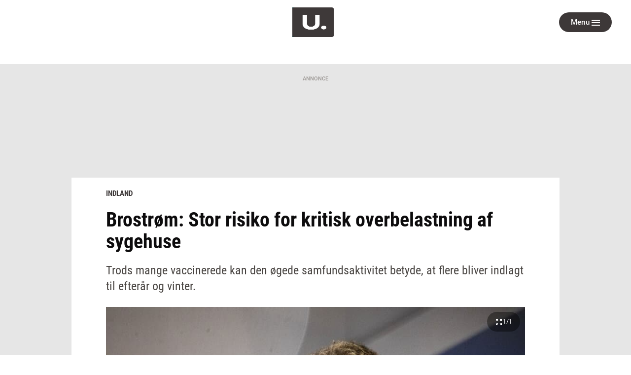

--- FILE ---
content_type: text/html; charset=utf-8
request_url: https://ugeavisen.dk/indland/brostroem-stor-risiko-for-kritisk-overbelastning-af-sygehuse-2022-12-26
body_size: 21725
content:
<!DOCTYPE html>
<html lang="da" prefix="og: https://ogp.me/ns# article: https://ogp.me/ns/article#">
<head>
    <meta charset="utf-8">
    <title>Brostrøm: Stor risiko for kritisk overbelastning af sygehuse | ugeavisen.dk</title>
<link rel="stylesheet" href="/assets/1767859235/kodus/jfm-site/css/article.css" />
    <script>
        const isSafari = navigator.userAgent.match(/(iPod|iPhone|iPad)/) && navigator.userAgent.match(/AppleWebKit/);
    
        if (/MSIE \d|Edge\/|Trident.*rv:/.test(navigator.userAgent) || isSafari) {
            document.write('<script src=\"/assets/1767859235/kodus/jfm-site/js/polyfill.js\"><\/script>');
        }
    </script>
<script id="didomi" type="text/javascript">
window.gdprAppliesGlobally=true;(function(){function a(e){if(!window.frames[e])
{if(document.body&&document.body.firstChild){var t=document.body;var n=document.createElement("iframe");
n.style.display="none";n.name=e;n.title=e;t.insertBefore(n,t.firstChild)} else{setTimeout(
function(){a(e)},5)}}}function e(n,r,o,c,s){function e(e,t,n,a){if(typeof n!=="function"){return}
if(!window[r]){window[r]=[]}var i=false;if(s){i=s(e,t,n)}if(!i){window[r].push(
{command:e,parameter:t,callback:n,version:a})}}e.stub=true;function t(a){if(!window[n]||window[n].stub!==true)
{return}if(!a.data){return}var i=typeof a.data==="string";var e;try{e=i?JSON.parse(a.data):a.data}catch(t)
{return}if(e[o]){var r=e[o];window[n](r.command,r.parameter,function(e,t)
{var n={};n[c]={returnValue:e,success:t,callId:r.callId};a.source.postMessage(
i?JSON.stringify(n):n,"*")},r.version)}}if(typeof window[n]!=="function"){window[n]=e;
if(window.addEventListener){window.addEventListener("message",t,false)}else{window.attachEvent("onmessage",t)}}}
e("__tcfapi","__tcfapiBuffer","__tcfapiCall","__tcfapiReturn");a("__tcfapiLocator");(function(e){
var t=document.createElement("script");t.id="spcloader";t.type="text/javascript";t.async=true;
t.src="https://sdk.privacy-center.org/"+e+"/loader.js?target="+document.location.hostname;t.charset="utf-8";
var n=document.getElementsByTagName("script")[0];n.parentNode.insertBefore(t,n)})
("d0661bea-d696-4069-b308-11057215c4c4")})();
</script>
<script type="text/javascript">
window.didomiConfig = { user: {
    externalConsent: {
      enabled: true
    }
} }

let consentTimeout = undefined;
let callbacks = ["handleBannerFreeSubscription","setEnabledAdPositions","enableAds","checkEnabledAdPositions"];

async function waitForConsent(Didomi) {
    clearTimeout(consentTimeout);
    if (!Didomi.notice.isVisible()) {
        for( const callback of callbacks ) {
            if (typeof window[callback] !== "function") continue;
            
            try {
              await window[callback]();
            } catch (err) {
                console.error(err);
            }
        }
    } else {
        consentTimeout = setTimeout(function () { waitForConsent(Didomi) }, 10)
    }
}

window.didomiOnReady = window.didomiOnReady || [];
window.didomiOnReady.push(waitForConsent);
</script>
    <script type="text/javascript" src="https://macro.adnami.io/macro/spec/adsm.macro.b74edc44-5c2b-475f-a4b7-d39f784e159b.js" defer></script>
    <script type="text/javascript">
        var adsmtag = adsmtag || {};
        adsmtag.cmd = adsmtag.cmd || [];
    </script>
    <link 
        rel="apple-touch-icon"
        type="image/png" 
        sizes="57x57" 
        href="/assets/1767859235/kodus/jfm-brands/brands/ugeavisen/favicons/apple-icon-57x57.png"
    >
    <link 
        rel="apple-touch-icon"
        type="image/png" 
        sizes="60x60" 
        href="/assets/1767859235/kodus/jfm-brands/brands/ugeavisen/favicons/apple-icon-60x60.png"
    >
    <link 
        rel="apple-touch-icon"
        type="image/png" 
        sizes="72x72" 
        href="/assets/1767859235/kodus/jfm-brands/brands/ugeavisen/favicons/apple-icon-72x72.png"
    >
    <link 
        rel="apple-touch-icon"
        type="image/png" 
        sizes="114x114" 
        href="/assets/1767859235/kodus/jfm-brands/brands/ugeavisen/favicons/apple-icon-114x114.png"
    >
    <link 
        rel="apple-touch-icon"
        type="image/png" 
        sizes="120x120" 
        href="/assets/1767859235/kodus/jfm-brands/brands/ugeavisen/favicons/apple-icon-120x120.png"
    >
    <link 
        rel="apple-touch-icon"
        type="image/png" 
        sizes="144x144" 
        href="/assets/1767859235/kodus/jfm-brands/brands/ugeavisen/favicons/apple-icon-144x144.png"
    >
    <link 
        rel="apple-touch-icon"
        type="image/png" 
        sizes="152x152" 
        href="/assets/1767859235/kodus/jfm-brands/brands/ugeavisen/favicons/apple-icon-152x152.png"
    >
    <link 
        rel="apple-touch-icon"
        type="image/png" 
        sizes="180x180" 
        href="/assets/1767859235/kodus/jfm-brands/brands/ugeavisen/favicons/apple-icon-180x180.png"
    >
    <link 
        rel="icon"
        type="image/png" 
        sizes="192x192" 
        href="/assets/1767859235/kodus/jfm-brands/brands/ugeavisen/favicons/android-icon-192x192.png"
    >
    <link 
        rel="icon"
        type="image/png" 
        sizes="96x96" 
        href="/assets/1767859235/kodus/jfm-brands/brands/ugeavisen/favicons/favicon-96x96.png"
    >
    <link 
        rel="icon"
        type="image/png" 
        sizes="32x32" 
        href="/assets/1767859235/kodus/jfm-brands/brands/ugeavisen/favicons/favicon-32x32.png"
    >
    <link 
        rel="icon"
        type="image/png" 
        sizes="16x16" 
        href="/assets/1767859235/kodus/jfm-brands/brands/ugeavisen/favicons/favicon-16x16.png"
    >
<meta name="msapplication-TileColor" content="#ffffff" />
<meta name="msapplication-TileImage" content="/assets/1767859235/kodus/jfm-brands/brands/ugeavisen/favicons/ms-icon-144x144.png" />
    <link rel="preconnect" href="https://images.jfmedier.dk">
    <link rel="dns-prefetch" href="https://images.jfmedier.dk" />
    <script type="text/javascript">
    var logged_in = Boolean()
    var purchase_flow_url = '#'
    
    if (purchase_flow_url.charAt(0) === '/') {
        purchase_flow_url = location.origin + purchase_flow_url;
    }

    window.didomiCustomData = {
        purchase_flow_url,
        current_page: location.href,
        logged_in,
    }
    </script>
    <script type="text/javascript">
        const getLoginState = () => new Promise((resolve) => {
            const sessionLoginState = JSON.parse(sessionStorage.getItem('LOGIN_STATE') || null);
            
            if(sessionLoginState) resolve(sessionLoginState);
           
            document.addEventListener('LOGIN_FINISHED', (e) => resolve(e?.detail || null), { once: true });
        });
        
        async function hasBannerFreeSubscription() {
            let loginState = await getLoginState();
            
            if(loginState === null || !loginState?.loggedIn) return false;
            
            let endpoint = "/api/getUserAdsEnablement";
            const url = [endpoint, "?", loginState?.hashedEmail || ''].join('');
           
            return fetch(url)
                .then(response => response.json())
                .then(({ result }) => !result);
        }
        
        async function handleBannerFreeSubscription() {
            return hasBannerFreeSubscription()
                .then((result) => {
                    if (result === false) return;
                    
                    window.enable_banner_ads = false;
                    document.querySelectorAll('.adblock,.adform__text,.grid-ad,.adform__topbanner,.finddet-widget,.section-sticky-banners,.adform__sticky').forEach(b => b.remove());
                }
            );
        }

        async function setEnabledAdPositions() {
            let loginState = await getLoginState();
            
            if(loginState === null || !loginState?.loggedIn) return;
            
           if(Array.isArray(undefined)) {
                // Restrict which ad positions are enabled, when user is logged in
                window.enabledAdPositions = undefined;
            }
        }
    </script>
<meta name="viewport" content="width=device-width, initial-scale=1.0" />
<meta name="apple-mobile-web-app-capable" content="yes" />
<meta name="apple-mobile-web-app-status-bar-style" content="black" />
<meta name="ahrefs-site-verification" content="556c61c0f48d78d4c3c301146bf352c0c4607f6ddc3091367f433f9268812460" />
    <script type='text/javascript'>window.enable_banner_ads = true;</script>
    <script type='text/javascript'>window.isUserLoggedInEndpoint = '/api/authentication/user';</script>
    <script type="text/javascript">
        /* VideoSyndicate Advertisement fix */
        window.is_jfm = true;
    </script>
    <script type="application/javascript">            
        window.redirectAttempted = true;
        const event = new Event('sso_redirect_attempted');
        document.dispatchEvent(event);
    </script>
<script async type='text/javascript'>
            window.enable_banner_ads = window.enable_banner_ads || false;
            window.display_queue = window.display_queue || [];
            window.Quickwrap = window.Quickwrap || {cmd: []};

            function emptyDisplayQueue() 
            {
                while (window.display_queue.length > 0) {
                    window.Quickwrap.cmd.push(window.display_queue.shift());
                }
                
                window.display_queue = { push: function (e) { window.Quickwrap.cmd.push(e) } };
            }
            
            function initAds() {

                const gads = document.createElement('script');
                gads.async = true;
                gads.type = 'text/javascript';
                const useSSL = 'https:' == document.location.protocol;
                gads.referrerpolicy = 'no-referrer-when-downgrade';
                gads.src = (useSSL ? 'https:' : 'http:') + '//' + 'SZMerjSDbPH3CMsgq' + '.ay.delivery/manager/' + 'SZMerjSDbPH3CMsgq';
                const node = document.getElementsByTagName('script')[0];
                node.parentNode.insertBefore(gads, node);
                
                gads.onload = () => {
                    if (Object.hasOwn(window, 'googletag')) {
                        window.googletag.cmd.push(function() {
                           googletag.pubads().setTargeting('ugeavisen.dk', ["indland","artikel","ros"]);
                        });
                    }
                };
                
                emptyDisplayQueue();
            }
            
            function enableAds() {
                if (window.enable_banner_ads !== false) {
                    initAds();
                }
            }</script>
    <link 
        rel="stylesheet"
        media="print"
        onload="this.media='all'"
        type="text/css"
        href="/assets/1767859235/kodus/debate/css/debate.css"
    />
    <link rel="preload" href="/assets/1767859235/kodus/jfm-site/fonts/roboto-condensed-v16-latin-ext_latin-700.woff2" as="font" type="font/woff2" crossorigin />
    <link href="https://fonts.googleapis.com/icon?family=Material+Icons|Material+Icons+Outlined" rel="preload">
    <link href="https://fonts.googleapis.com/icon?family=Material+Icons|Material+Icons+Outlined" rel="stylesheet">
    <link rel="stylesheet" href="https://fonts.googleapis.com/css2?family=Material+Symbols+Outlined:opsz,wght,FILL,GRAD@20..48,100..700,0..1,-50..200&icon_names=account_circle" />
    <link rel="stylesheet" type="text/css" href="/assets/1767859235/kodus/jfm-site/css/base.css" />
    <script type="text/javascript" src="/assets/1767859235/kodus/jfm-site/js/app/base.js" defer></script>
<script type="text/javascript" src="/assets/1767859235/kodus/jfm-site/js/hyphenopoly/Hyphenopoly_Loader.js"></script>
<script type="text/javascript">
    window.Hyphenopoly.config({
        require: {
            da: 'FORCEHYPHENOPOLY',
        },
        setup: {
            selectors: {
                '.teaser__hyphenate': {},
            }
        },
    });
</script>
    <script type="text/javascript" src="/assets/1767859235/kodus/jfm-site/js/app/article.js" defer></script>
<meta name="description" content="Trods mange vaccinerede kan den øgede samfundsaktivitet betyde, at flere bliver indlagt til efterår og vinter." />
<link rel="canonical" href="https://avisendanmark.dk/indland/brostroem-stor-risiko-for-kritisk-overbelastning-af-sygehuse-2022-12-26" />
<meta name="robots" content="noarchive" />
<meta property="og:type" content="article">
<meta property="og:title" content="Brostrøm: Stor risiko for kritisk overbelastning af sygehuse">
<meta property="og:description" content="Trods mange vaccinerede kan den øgede samfundsaktivitet betyde, at flere bliver indlagt til efterår og vinter.">
<meta property="og:url" content="https://ugeavisen.dk/indland/brostroem-stor-risiko-for-kritisk-overbelastning-af-sygehuse-2022-12-26">
<meta property="og:locale" content="da_DK">
<meta property="og:image" content="https://images.jfmedier.dk/images/9/9a/9a3/9a32ddf9-9436-45c3-b56b-789130b401a4_0_90_0_130_2500_1406_1920_1080_73ee70a8.jpg">
<meta property="og:image:secure_url" content="https://images.jfmedier.dk/images/9/9a/9a3/9a32ddf9-9436-45c3-b56b-789130b401a4_0_90_0_130_2500_1406_1920_1080_73ee70a8.jpg">
<meta property="og:image:type" content="image/jpeg">
<meta property="og:site_name" content="ugeavisen.dk">
<meta property="article:published_time" content="2021-11-05T16:55:00+01:00">
<meta property="article:content_tier" content="free">
<meta name="twitter:card" content="summary_large_image" />
    <link 
        rel="stylesheet"
        media="print"
        onload="this.media='all'"
        type="text/css"
        href="/assets/1767859235/kodus/newsletter-sign-up/css/newsletter-signup.css"
    />
<script>    var k5aMeta = {
        "section": "Indland",
        "author": "",
        "publishtime": "2021-11-05T16:55:00",
        "modifiedtime": "2022-12-26T08:07:07",
        "contentTag": ["news"]
    }</script>
<script src='/assets/1767859235/kodus/jfm-site/js/app/kilkaya.js' type='didomi/javascript' data-vendor='c:kilkaya-ceFrKHDb'></script>
<script type="text/javascript">
    window.stepnetworks = {
        all_terms: ["indland"]
    }
</script>
    <link rel="preconnect" href="https://tags.tiqcdn.com/">
    <link rel="preconnect" href="https://tags.tiqcdn.com/" crossorigin>
    <link rel="dns-prefetch" href="https://tags.tiqcdn.com/" />
<script src='/assets/1767859235/kodus/statistics/js/jfm_statistics_client.js'></script>
<link rel="stylesheet" href="/assets/1767859235/kodus/ugeavisen/css/ugeavisen.css" /></head>
<body>
<script type='text/javascript'>    window.cachedUtagData = {"site_name":"ugeavisen.dk","application_type":"web","page_name":"Brostr\u00f8m: Stor risiko for kritisk overbelastning af sygehuse | ugeavisen.dk","page_type":"article","section_name":"Indland","publication_section_name":"ugeavisen.dk Indland","primary_section":"Indland","other_sections":[],"all_tags":[],"article_headerdata":{"headerline":"Brostr\u00f8m: Stor risiko for kritisk overbelastning af sygehuse","author":"\/ritzau\/","description":"<p>Trods mange vaccinerede kan den \u00f8gede samfundsaktivitet betyde, at flere bliver indlagt til efter\u00e5r og vinter.<\/p>","date":1636127700},"commentary":[],"article_id":"d950b732-cde5-4d91-951c-56352697dc52","article_version_id":"76a96c57-1a08-41df-96e2-d1ba26e1b7c7","article_status":"free","article_type":"news","all_terms":["indland"],"article_metadata":{"video":false,"image_url":"https:\/\/images.jfmedier.dk\/images\/9\/9a\/9a3\/9a32ddf9-9436-45c3-b56b-789130b401a4_0_90_0_129_2500_1408_600_338_2fd188b9.jpg","character_count":2960,"priority":3},"html_parts":["<a href=\"https:\/\/www.sst.dk\/da\/Nyheder\/2021\/Stor-risiko-for-overbelastning-af-sygehusene-i-efteraaret-og-vinteren\" target=\"_blank\">L\u00e6s hele pressemeddelelsen fra Sundhedsstyrelsen her<\/a>"],"images":[{"media_uuid":"9a32ddf9-9436-45c3-b56b-789130b401a4","caption":null,"credit":null,"title":null,"url":"https:\/\/images.jfmedier.dk\/images\/9\/9a\/9a3\/9a32ddf9-9436-45c3-b56b-789130b401a4_0_90_0_0_2500_1665_1440_959_c72d8ab2.jpg","article_uuid":"d950b732-cde5-4d91-951c-56352697dc52"}]};
    window.utagUrl = 'https://tags.tiqcdn.com/utag/jysk-fynske-medier/news/prod/utag.js';
    window.tealiumUserDataUrl = '/generated-asset/tealium-user-data';</script>
<script type='text/javascript' src='/assets/1767859235/kodus/jfm-site/js/app/tealium.js' defer></script>
    <section
        class="page ugeavisen theme-default ugeavisen_default"
    >
        <div class="page__topscroll-ad-unit">
            <div class="google-publisher-tag" id="div-gpt-ad-topscroll_desktop" data-ad-position-name="top.scroll.ad.unit.desktop"></div>
<script type="text/javascript">
window.display_queue = window.display_queue || [];
window.display_queue.push(function () {
    let shouldRenderAd = true;
    
    if (window.enabledAdPositions !== undefined && !window.enabledAdPositions.includes('top.scroll.ad.unit.desktop')) {
        shouldRenderAd = false;
    }
        
    if(shouldRenderAd) {
        window.Quickwrap.display("div-gpt-ad-topscroll_desktop");
    }
});
</script>        </div>
                    <div id="anchor-ad" class="anchor-ad is-hidden">
                <div class="anchor_ad__container">
                    <span
                        class="anchor-ad__close"
                        onclick="document.getElementById('anchor-ad').classList.add('is-hidden');"
                    >x</span>
                    <div id="div-gpt-ad-anchor">
                        <div class="google-publisher-tag" id="div-gpt-ad-anchor" data-ad-position-name="anchor.ad.unit"></div>
<script type="text/javascript">
window.display_queue = window.display_queue || [];
window.display_queue.push(function () {
    let shouldRenderAd = true;
    
    if (window.enabledAdPositions !== undefined && !window.enabledAdPositions.includes('anchor.ad.unit')) {
        shouldRenderAd = false;
    }
        
    if(shouldRenderAd) {
        window.Quickwrap.display("div-gpt-ad-anchor");
    }
});
</script>                    </div>
                </div>
            </div>
            <!--script removes anchor ad if anchor_ad_unit is not loaded. This is to prevent an empty anchor_ad_container to be displayed -->
            <script>
                window.googletag = window.googletag || { cmd: [] };
                googletag.cmd.push(function () {
                    var adSlots = ['div-gpt-ad-anchor'];

                    googletag.pubads().addEventListener('slotRenderEnded', event => {
                        if (event.slot.getSlotElementId() === adSlots[0] && !event.isEmpty) {
                            document.getElementById('anchor-ad').classList.remove('is-hidden');
                        }
                    });
                });

                window.addEventListener('message', function (event) {
                    if (event.data === 'contimo:trafficDriverRendered') {
                        document.getElementById('anchor-ad').classList.remove('is-hidden');
                    }
                });
            </script>
                    <header class="header" role="banner">
        <div class="container">
            <div class="header__top">
                <section class="header__brand">
                                            <a class="header__brand-link" href="/indland">
                            <img src="/assets/1767859235/kodus/ugeavisen/sites/ugeavisen_default/images/logo.png" class="logo ugeavis-logo"
                                 role="img" alt="Ugeavisen (standard) logo"
                                 aria-label="Ugeavisen (standard)">
                        </a>
                                    </section>
                <section class="header__action">
                    <div class="dropdown header__action-item show-if-logged-in" data-dropdown>
                        <a class="btn btn--no-style-mobile btn--outline hide-mobile-only dropdown__btn"
                           data-dropdownbutton data-navigation-close
                           role="button" href="#">Kundeunivers</a>
                        <div class="dropdown__box" data-dropdownmenu>
                            <ul class="dropdown__section">
                                <li class="dropdown__item">
                                    <a href="" target="_blank"
                                       class="dropdown__link">Selvbetjening</a>
                                </li>
                                <li class="dropdown__item">
                                    <a href="/kundeservice"
                                       class="dropdown__link">Kundeservice</a>
                                </li>
                                <li class="dropdown__item">
                                    <a href="/log-ud" class="dropdown__link">Log
                                        ud</a>
                                </li>
                            </ul>
                        </div>
                    </div>
                    <button type="button" class="btn btn--no-style-mobile btn--primary header__menu header__action-item"
                            data-fullpage-navigation-btn>
                        <span class="header__action-item-label">Menu<span>Luk</span></span>
                        <div class="header__action-item-icon">
                            <div class="burger-icon header__burger-icon" data-fullpage-navigation-btn-icon>
                                <span class="burger-icon__line"></span>
                                <span class="burger-icon__line"></span>
                                <span class="burger-icon__line"></span>
                            </div>
                        </div>
                    </button>
                </section>
            </div>
                <div class="fullpage-navigation" data-fullpage-navigation>
        <div class="fullpage-navigation__content container">
            <section class="fullpage-navigation__primary-area">
                <div class="fullpage-navigation__search">
                    <form action="/soeg" method="get" role="search">
                        <div class="search">
                            <input class="search__input" name="keywords" type="search" placeholder="Søg"
                                   aria-label="Indtast dit søgeord" value="" data-tealium-search-input/>
                            <button class="search__button" aria-label="Søg">
                                <span class="icon icon-search"></span>
                            </button>
                        </div>
                    </form>
                </div>

                <div class="fullpage-navigation__navigations">
                    <nav class="list-navigation">
                        <h3 class="list-navigation__header fullpage-navigation__header">Alle sektioner</h3>
<ul class="list-navigation__list list-navigation__list--large-columns">
    </ul>
                    </nav>
                </div>
            </section>

            <section class="fullpage-navigation__commercial-area">
                <div class="commercial-link hide-tablet-up show-if-logged-in">
                    <a href="/kundeservice"
                       class="commercial-link__banner commercial-link__banner--grey">
                        <span class="commercial-link__text">Kundeunivers</span>
                    </a>
                    <div class="commercial-link__box">
                        <ul class="commercial-link__list">
                            <li class="commercial-link__list-item">
                                <a href="" target="_blank">Selvbetjening</a>
                            </li>
                            <li class="commercial-link__list-item">
                                <a href="/kundeservice">Kundeservice</a>
                            </li>
                            <li class="commercial-link__list-item">
                                <a href="/log-ud">Log ud</a>
                            </li>
                        </ul>
                    </div>
                </div>
                <div class="commercial-link">
                    <a href="/kundeservice"
                       class="commercial-link__banner commercial-link__banner--white commercial-link__banner--border">
                        <span class="commercial-link__text">KONTAKT OS</span>
                    </a>
                    <div class="commercial-link__box">
                                                    <p>
                                                                                                                                                                                                                            </p>
                            <p>
                                                            </p>
                                                                        </div>
                </div>
            </section>
            <section class="fullpage-navigation__secondary-area">
                <div class="fullpage-navigation__navigations">

                    <nav class="list-navigation list-navigation--light">
                        <h4 class="list-navigation__header fullpage-navigation__header fullpage-navigation__header--show-on-mobile">Tjenester</h4>
<ul class="list-navigation__list list-navigation__list--column">
                <li class=" list-navigation__item">
            <a
                    href="https://ugeavisen.dk/e-profil/"
                    target="_blank"
                    class="list-navigation__link"
            >
                E-profil            </a>
        </li>
            <li class=" list-navigation__item">
            <a
                    href="https://jfm.dk/privatlivs-og-cookiepolitik/"
                    target="_blank"
                    class="list-navigation__link"
            >
                Privatlivspolitik            </a>
        </li>
            <li class=" list-navigation__item">
            <a
                    href="/sitemap"
                    target=""
                    class="list-navigation__link"
            >
                Sitemap            </a>
        </li>
    </ul>
                    </nav>

                    <nav class="list-navigation list-navigation--light" data-fullpage-secondary-second>
                        <h4 class="list-navigation__header fullpage-navigation__header fullpage-navigation__header--show-on-mobile">Besøg også</h4>
<ul class="list-navigation__list">
                <li class="list-navigation__item">
            <a
                    href="https://spotdeal.dk/Dagens_tilbud"
                    target="_blank"
                    class="list-navigation__link"
            >
                SPOT deal            </a>
        </li>
                <li class="list-navigation__item">
            <a
                    href="https://www.guloggratis.dk/"
                    target="_blank"
                    class="list-navigation__link"
            >
                GulogGratis            </a>
        </li>
                <li class="list-navigation__item">
            <a
                    href="http://deal.dk/"
                    target="_blank"
                    class="list-navigation__link"
            >
                deal.dk            </a>
        </li>
                <li class="list-navigation__item">
            <a
                    href="https://www.jobdanmark.dk/"
                    target="_blank"
                    class="list-navigation__link"
            >
                JobDanmark            </a>
        </li>
                <li class="list-navigation__item">
            <a
                    href="http://step.dk/"
                    target="_blank"
                    class="list-navigation__link"
            >
                Step.dk            </a>
        </li>
                <li class="list-navigation__item">
            <a
                    href="http://skala.fm/"
                    target="_blank"
                    class="list-navigation__link"
            >
                Skala.fm            </a>
        </li>
                <li class="list-navigation__item">
            <a
                    href="https://jfm.dk/"
                    target="_blank"
                    class="list-navigation__link"
            >
                JFM            </a>
        </li>
        </ul>
                    </nav>
                </div>
            </section>
        </div>
    </div>
                <nav class="main-navigation header__navigation" role="navigation">
                
<ul class="main-navigation__list">
    </ul>
            </nav>
        </div>
    </header>
            
    <section class="article-top">
        <div class="location"></div>    </section>
    <main class="article-layout article-layout--one-column">
                                    <section class="adform__topbanner article-layout__topbanner print-hidden" data-ad-container="wallpaper">
                    <div class="adform__text">Annonce</div>
                    <div class="adform__banner">
                        <div class="google-publisher-tag" id="div-gpt-ad-billboard_1" data-ad-position-name="wallpaper"></div>
<script type="text/javascript">
window.display_queue = window.display_queue || [];
window.display_queue.push(function () {
    let shouldRenderAd = true;
    
    if (window.enabledAdPositions !== undefined && !window.enabledAdPositions.includes('wallpaper')) {
        shouldRenderAd = false;
    }
        
    if(shouldRenderAd) {
        window.Quickwrap.display("div-gpt-ad-billboard_1");
    }
});
</script>                    </div>
                </section>
                        <section class="adform__sticky adform__sticky--left print-hidden" data-sticky-banner>
                <div class="adform__sticky-banner" data-ad-container="left.sticky.banner">
                    <div class="google-publisher-tag" id="div-gpt-ad-sticky_1" data-ad-position-name="left.sticky.banner"></div>
<script type="text/javascript">
window.display_queue = window.display_queue || [];
window.display_queue.push(function () {
    let shouldRenderAd = true;
    
    if (window.enabledAdPositions !== undefined && !window.enabledAdPositions.includes('left.sticky.banner')) {
        shouldRenderAd = false;
    }
        
    if(shouldRenderAd) {
        window.Quickwrap.display("div-gpt-ad-sticky_1");
    }
});
</script>                </div>
            </section>
            <section class="adform__sticky adform__sticky--right print-hidden" data-sticky-banner>
                <div class="adform__sticky-banner" data-ad-container="right.sticky.banner">
                    <div class="google-publisher-tag" id="div-gpt-ad-sticky_2" data-ad-position-name="right.sticky.banner"></div>
<script type="text/javascript">
window.display_queue = window.display_queue || [];
window.display_queue.push(function () {
    let shouldRenderAd = true;
    
    if (window.enabledAdPositions !== undefined && !window.enabledAdPositions.includes('right.sticky.banner')) {
        shouldRenderAd = false;
    }
        
    if(shouldRenderAd) {
        window.Quickwrap.display("div-gpt-ad-sticky_2");
    }
});
</script>                </div>
            </section>
                <article
            class="article article-layout__content article-layout__content--one-column article-layout__content--blocks-inside-article"
            data-article-uuid="d950b732-cde5-4d91-951c-56352697dc52"
            data-load-async-url="/jfm-load-article-content/d950b732-cde5-4d91-951c-56352697dc52"
            data-is-native=false            data-is-crawler=""
            data-article-type="news"
            data-gallery-counter-total="1"
                        data-gallery-container
        >
                        <header class="article-layout__header article__header">
        <div class="article__extra article__extra--top article-layout--centered">
                                                <span class="label">Indland</span>
                    </div>
        <h1 class="article__headline  article-layout--centered" data-article-headline>Brostrøm: Stor risiko for kritisk overbelastning af sygehuse</h1>
        <div class="article__lead lead article-layout--centered" data-article-lead>
            <p>Trods mange vaccinerede kan den øgede samfundsaktivitet betyde, at flere bliver indlagt til efterår og vinter.</p>        </div>
        <div class="primary-part" data-article-part-primary>
                                <figure role="group" class="image article__figure" data-gallery-entrypoint>
                                                <div class="image__wrapper clickable" data-src="https://images.jfmedier.dk/images/9/9a/9a3/9a32ddf9-9436-45c3-b56b-789130b401a4_0_90_0_0_2500_1665_1920_1279_d680aae1.jpg" data-sub-html="Direktør for Sundhedsstyrelsen Søren Brostrøm opfordrer til, at flere bliver vaccineret mod covid-19. (Arkivfoto). Foto: Olafur Steinar Gestsson/Ritzau Scanpix" data-thumb-src="https://images.jfmedier.dk/images/9/9a/9a3/9a32ddf9-9436-45c3-b56b-789130b401a4_0_90_5_0_2490_1665_160_107_5fb102c5.jpg" data-gallery-image>
                    <picture>
                        <div role="img" style="padding-bottom:56.33%" data-lazy-image="https://images.jfmedier.dk/images/9/9a/9a3/9a32ddf9-9436-45c3-b56b-789130b401a4_0_90_0_129_2500_1408_300_169_f2a666f5.jpg 300, https://images.jfmedier.dk/images/9/9a/9a3/9a32ddf9-9436-45c3-b56b-789130b401a4_0_90_0_129_2500_1408_600_338_2fd188b9.jpg 600, https://images.jfmedier.dk/images/9/9a/9a3/9a32ddf9-9436-45c3-b56b-789130b401a4_0_90_0_130_2500_1406_880_495_fcf31751.jpg 880, https://images.jfmedier.dk/images/9/9a/9a3/9a32ddf9-9436-45c3-b56b-789130b401a4_0_90_0_130_2500_1406_1440_810_1275148c.jpg 1440, https://images.jfmedier.dk/images/9/9a/9a3/9a32ddf9-9436-45c3-b56b-789130b401a4_0_90_0_130_2500_1406_1920_1080_73ee70a8.jpg 1920"></div>                        <script type="application/ld+json">{"@context":"http://schema.org","@type":"ImageObject","contentUrl":"https://images.jfmedier.dk/images/9/9a/9a3/9a32ddf9-9436-45c3-b56b-789130b401a4_0_90_0_0_2500_1665_1440_959_c72d8ab2.jpg","name":"Pressebriefing om vaccination af 12-15-årige mod COVID-19","description":"Direktør for Sundhedsstyrelsen Søren Brostrøm opfordrer til, at flere bliver vaccineret mod covid-19. (Arkivfoto). Foto: Olafur Steinar Gestsson/Ritzau Scanpix"}</script>                        <span hidden data-image-tracking-data='{"media_uuid":"9a32ddf9-9436-45c3-b56b-789130b401a4","caption":null,"credit":null,"title":null,"url":"https://images.jfmedier.dk/images/9/9a/9a3/9a32ddf9-9436-45c3-b56b-789130b401a4_0_90_0_0_2500_1665_1440_959_c72d8ab2.jpg"}'></span>                    </picture>
                    
                    <span data-gallery-counter class="image__counter"></span>
                    <div class="zephr_controlled_fotogalleri">
                        <div data-zephr-gallery></div>
                    </div>
                </div>
                <figcaption class="image__caption">
                    Direktør for Sundhedsstyrelsen Søren Brostrøm opfordrer til, at flere bliver vaccineret mod covid-19. (Arkivfoto). Foto: Olafur Steinar Gestsson/Ritzau Scanpix                </figcaption>
                        
            </figure>
                        </div>
    </header><section class="article-layout__body article__body article-layout--centered">
            <div class="share" data-share data-share-title="Brostrøm: Stor risiko for kritisk overbelastning af sygehuse" data-share-description="Trods mange vaccinerede kan den øgede samfundsaktivitet betyde, at flere bliver indlagt til efterår og vinter." data-share-url="https://ugeavisen.dk/indland/brostroem-stor-risiko-for-kritisk-overbelastning-af-sygehuse-2022-12-26">
                                <div class="share__buttons print-hidden">
                    <div class="font-size-multiplier">
    <button class="font-size-multiplier__toggle share__button icon icon-text-size" type="button" aria-label="Ændre skriftstørrelse">
    </button>
    <div class="font-size-multiplier__buttons">
        <button type="button" class="share__button font-size-multiplier__button" data-font-size-decrease aria-label="Formindske">
            -
        </button>
        <span class="font-size-multiplier__percentage" data-font-size-percentage></span>
        <button type="button" class="share__button font-size-multiplier__button" data-font-size-increase aria-label="Øge">
            +
        </button>
    </div>
</div>
                <button type="button" class="share__button icon icon-share" aria-label="Del artikel" data-share-button></button>
        <button type="button" class="share__button icon icon-print is-hidden" aria-label="Print this article" data-print-button>
        </button>
        <dialog class="share-modal">
            <header class="share-modal__header">
                <h3>Del artikel</h3>
                <button type="button" class="icon icon-close icon-2x" aria-label="Luk">
                </button>
            </header>
            <div class="share-modal__buttons share__buttons">
                <button type="button" class="share__button" aria-label="Del artiklen på Facebook" onclick="window.open('https://www.facebook.com/sharer/sharer.php?u=https%3A%2F%2Fugeavisen.dk%2Findland%2Fbrostroem-stor-risiko-for-kritisk-overbelastning-af-sygehuse-2022-12-26', '_blank');">
                    <span class="icon icon-share-facebook"></span>
                    <span class="share__button-label">Del</span>
                </button>
                <button type="button" class="share__button" aria-label="Del artiklen på X" onclick="window.open('https://twitter.com/intent/tweet?url=https%3A%2F%2Fugeavisen.dk%2Findland%2Fbrostroem-stor-risiko-for-kritisk-overbelastning-af-sygehuse-2022-12-26&amp;text=%3Cp%3ETrods+mange+vaccinerede+kan+den+%C3%B8gede+samfundsaktivitet+betyde%2C+at+flere+bliver+indlagt+til+efter%C3%A5r+og+vinter.%3C%2Fp%3E', '_blank');">
                    <span class="icon icon-share-x"></span>
                    <span class="share__button-label">Del</span>
                </button>
                <button type="button" class="share__button" aria-label="Print this article" data-print-button>
                    <span class="icon icon-print"></span>
                    <span class="share__button-label">Print</span>
                </button>
                <button type="button" class="share__button" aria-label="Kopier linket til artiklen" data-article-url="https://ugeavisen.dk/indland/brostroem-stor-risiko-for-kritisk-overbelastning-af-sygehuse-2022-12-26" data-share-copy-link>
                    <span class="icon icon-share-link"></span>
                    <span class="share__button-label">Kopiér link</span>
                </button>
            </div>
        </dialog>
    </div>
                    <div class="share__after print-hidden">
                    </div>
    </div>
                        <div class="article__dates">
        <time class="article__date" datetime="2021-11-05T16:55:00+01:00" data-article-date-published>
            05 nov. 2021 kl. 16:55        </time>

            </div>
                
        <div class="article__byline byline">
            /ritzau/        </div>

                    <div class="article__audio" data-speechkit-project-id="" data-article-url="https://ugeavisen.dk/indland/brostroem-stor-risiko-for-kritisk-overbelastning-af-sygehuse-2022-12-26"></div>
        
            <div class="article__content content" data-article-content>
        <div class="article-paywall" data-zephr-cdn-url="" data-zephr-custom-data="" data-is-zephr-disabled-url="/zephr-kodus-api/is-site-disabled">
            <div class="">
                <div class="article__parts">
                                    </div>

                
                <div id="zephr-article-end"></div>
            </div>
        </div>

            </div>

                    <section class="adblock article__adblock print-hidden" data-ad-container="article.bottom.banner.desktop">
                <div class="adblock__text">Annonce</div>
                <div class="adblock__banner">
                    <div class="google-publisher-tag" id="div-gpt-ad-billboard_10" data-ad-position-name="article.bottom.banner.desktop"></div>
<script type="text/javascript">
window.display_queue = window.display_queue || [];
window.display_queue.push(function () {
    let shouldRenderAd = true;
    
    if (window.enabledAdPositions !== undefined && !window.enabledAdPositions.includes('article.bottom.banner.desktop')) {
        shouldRenderAd = false;
    }
        
    if(shouldRenderAd) {
        window.Quickwrap.display("div-gpt-ad-billboard_10");
    }
});
</script>                </div>
            </section>
        
            <!-- Used by app/article.tsx -->
    <div id="newsletter-signup-wrapper" data-post-url="/newsletter-signup" data-config-url="/newsletter-signup/9c671dfe-5a10-42fc-8394-3987b10e53a9"></div>
    
        <div class="article__terms"></div>

        <div class="article__footer print-hidden">
                <div class="share share--column" data-share data-share-title="Brostrøm: Stor risiko for kritisk overbelastning af sygehuse" data-share-description="Trods mange vaccinerede kan den øgede samfundsaktivitet betyde, at flere bliver indlagt til efterår og vinter." data-share-url="https://ugeavisen.dk/indland/brostroem-stor-risiko-for-kritisk-overbelastning-af-sygehuse-2022-12-26">
                    <div class="share__before">
                Del med andre:            </div>
                                <div class="share__buttons print-hidden">
                <button type="button" class="share__button icon icon-share" aria-label="Del artikel" data-share-button></button>
        <button type="button" class="share__button icon icon-print is-hidden" aria-label="Print this article" data-print-button>
        </button>
        <dialog class="share-modal">
            <header class="share-modal__header">
                <h3>Del artikel</h3>
                <button type="button" class="icon icon-close icon-2x" aria-label="Luk">
                </button>
            </header>
            <div class="share-modal__buttons share__buttons">
                <button type="button" class="share__button" aria-label="Del artiklen på Facebook" onclick="window.open('https://www.facebook.com/sharer/sharer.php?u=https%3A%2F%2Fugeavisen.dk%2Findland%2Fbrostroem-stor-risiko-for-kritisk-overbelastning-af-sygehuse-2022-12-26', '_blank');">
                    <span class="icon icon-share-facebook"></span>
                    <span class="share__button-label">Del</span>
                </button>
                <button type="button" class="share__button" aria-label="Del artiklen på X" onclick="window.open('https://twitter.com/intent/tweet?url=https%3A%2F%2Fugeavisen.dk%2Findland%2Fbrostroem-stor-risiko-for-kritisk-overbelastning-af-sygehuse-2022-12-26&amp;text=%3Cp%3ETrods+mange+vaccinerede+kan+den+%C3%B8gede+samfundsaktivitet+betyde%2C+at+flere+bliver+indlagt+til+efter%C3%A5r+og+vinter.%3C%2Fp%3E', '_blank');">
                    <span class="icon icon-share-x"></span>
                    <span class="share__button-label">Del</span>
                </button>
                <button type="button" class="share__button" aria-label="Print this article" data-print-button>
                    <span class="icon icon-print"></span>
                    <span class="share__button-label">Print</span>
                </button>
                <button type="button" class="share__button" aria-label="Kopier linket til artiklen" data-article-url="https://ugeavisen.dk/indland/brostroem-stor-risiko-for-kritisk-overbelastning-af-sygehuse-2022-12-26" data-share-copy-link>
                    <span class="icon icon-share-link"></span>
                    <span class="share__button-label">Kopiér link</span>
                </button>
            </div>
        </dialog>
    </div>
                    <div class="share__after print-hidden">
                    </div>
    </div>
                    </div>
    </section>            <span data-article-end></span>
            
                            <section class="article-layout__bottom print-hidden">
                    <div class="location"><div class="block">        <div class="adblock" data-ad-container>
            <div class="adblock__text">Annonce</div>
            <div class="adblock__banner adblock__banner--placeholder" ><div class="google-publisher-tag" id="div-gpt-ad-billboard_2_forside" data-ad-position-name=""></div>
<script type="text/javascript">
window.display_queue = window.display_queue || [];
window.display_queue.push(function () {
    let shouldRenderAd = true;
    
    if (window.enabledAdPositions !== undefined && !window.enabledAdPositions.includes('')) {
        shouldRenderAd = false;
    }
        
    if(shouldRenderAd) {
        window.Quickwrap.display("div-gpt-ad-billboard_2_forside");
    }
});
</script></div>
        </div>
    </div><div class="block">
    <div class="splitblock splitblock--6">
                <div class="splitblock__background">
            <div class="splitblock__content-width">
                <div class="splitblock__grid">
                                            <div class="splitblock__column splitblock__column--4"
                             data-width="4"><div class="block">
    <div class="splitblock splitblock--4">
                <div class="splitblock__background">
            <div class="splitblock__content-width">
                <div class="splitblock__grid">
                                            <div class="splitblock__column splitblock__column--4"
                             data-width="4"><div class="block">    <article
        class="teaser"
        role="article"
         data-article-uuid="7d72b803-9e9d-4d0b-95f7-209985779153"         data-article-version-uuid="0611de9a-36ac-4578-b587-18cdd97a9014"        data-block-type="article_teaser" data-block-title="ARTIKEL A | 1-4 *H RELATED" data-blacklist-name="basis"         data-block-uuid="93813c63-b21f-41ca-957e-86705cc1be7f"            >
        <a
            class="teaser__link"
            href="/indland/lars-hjortshoej-og-tina-bilsbo-skilles-efter-26-aar-sammen"
            target="_self"
            aria-label="Lars Hjortshøj og Tina Bilsbo skilles efter 26 år sammen"
        >
                                    <div class="teaser__image" aria-hidden="true">
            <div role='img' style='padding-bottom:56.33%' data-lazy-image='https://images.jfmedier.dk/images/1/10/103/103831bb-18e6-45db-be28-47fb4a0fbc22_0_90_0_0_1665_938_300_169_78813d23.jpg 300, https://images.jfmedier.dk/images/1/10/103/103831bb-18e6-45db-be28-47fb4a0fbc22_0_90_0_0_1665_938_600_338_7988839c.jpg 600, https://images.jfmedier.dk/images/1/10/103/103831bb-18e6-45db-be28-47fb4a0fbc22_0_90_0_0_1665_937_880_495_6b46d8b4.jpg 880, https://images.jfmedier.dk/images/1/10/103/103831bb-18e6-45db-be28-47fb4a0fbc22_0_90_0_0_1665_937_1440_810_076763a9.jpg 1440, https://images.jfmedier.dk/images/1/10/103/103831bb-18e6-45db-be28-47fb4a0fbc22_0_90_0_0_1665_937_1920_1080_64b34318.jpg 1920'></div>                <div class="teaser__icons">
        <span aria-label="Denne artikel er en opinion" class="icon icon-opinion"></span>
        <span aria-label="Denne artikel indeholder et galleri" class="icon icon-gallery"></span>
        <span aria-label="Denne artikel indeholder en video" class="icon icon-video"></span>
        <span aria-label="Denne artikel er en Long Read" class="icon icon-long-read"></span>
        <span aria-label="Denne artikel har en aktiv debat" class="icon icon-debate"></span>
    </div>
                        </div>
                
                            <div class="teaser__content" aria-hidden="true">
                                                                
                    
                            <h3 class="teaser__title">Lars <span class="teaser__hyphenate">Hjortshøj</span> og Tina <span class="teaser__hyphenate">Bilsbo</span> <span class="teaser__hyphenate">skilles</span> efter 26 år <span class="teaser__hyphenate">sammen</span></h3>
                                        </div>
                    </a>

        <script type="application/ld+json">{"@context":"http://schema.org","@type":"NewsArticle","headline":"Lars Hjortshøj og Tina Bilsbo skilles efter 26 år sammen","url":"/indland/lars-hjortshoej-og-tina-bilsbo-skilles-efter-26-aar-sammen","isAccessibleForFree":"False","description":" Vi lever parallelliv og deler ikke længere de samme drømme om en fælles fremtid, siger Hjortshøj og Bilsbo. &lt;br&gt; ","publisher":{"@type":"Organization","name":"ugeavisen.dk","logo":{"@type":"ImageObject","contentUrl":"","url":""}},"datePublished":"2021-11-09T10:35:00+01:00","author":{"@type":"Person","name":"/ritzau/"},"image":{"@type":"ImageObject","contentUrl":"https://images.jfmedier.dk/images/1/10/103/103831bb-18e6-45db-be28-47fb4a0fbc22_0_90_0_0_1665_938_600_338_7988839c.jpg","url":"https://images.jfmedier.dk/images/1/10/103/103831bb-18e6-45db-be28-47fb4a0fbc22_0_90_0_0_1665_938_600_338_7988839c.jpg"}}</script>
            </article>
</div><div class="block">    <span data-error="ArticleTeaserView : No article found, was article deleted?"></span>
</div><div class="block">    <article
        class="teaser teaser--image-left"
        role="article"
         data-article-uuid="e5352e5e-b040-4e54-a7bf-c07da78bfd9c"         data-article-version-uuid="0ea86e31-0f0c-4509-a6e5-ed1a7ec2e07c"        data-block-type="article_teaser_image_left" data-block-title="ARTIKEL TM | 1-2 *H IMAGE LEFT" data-blacklist-name="basis"         data-block-uuid="97130668-a066-4e29-88d9-858e557c5c30"            >
        <a
            class="teaser__link"
            href="/magasin/koebenhavn-her-bliver-voksne-boern-igen-og-maaske-bliver-det-lidt-pinligt"
            target="_self"
            aria-label="København: Her bliver voksne børn igen - og måske bliver det lidt pinligt"
        >
                                    <div class="teaser__image" aria-hidden="true">
            <div role='img' style='padding-bottom:100%' data-lazy-image='https://images.jfmedier.dk/images/6/67/673/673d4b2e-1dd4-410c-84fb-e7236379f7a9_1_90_571_0_2142_2142_300_300_9136ecc4.jpg 300, https://images.jfmedier.dk/images/6/67/673/673d4b2e-1dd4-410c-84fb-e7236379f7a9_1_90_571_0_2142_2142_600_600_70aefcc4.jpg 600, https://images.jfmedier.dk/images/6/67/673/673d4b2e-1dd4-410c-84fb-e7236379f7a9_1_90_571_0_2142_2142_880_880_4b4ae10e.jpg 880, https://images.jfmedier.dk/images/6/67/673/673d4b2e-1dd4-410c-84fb-e7236379f7a9_1_90_571_0_2142_2142_1440_1440_1bc5903c.jpg 1440, https://images.jfmedier.dk/images/6/67/673/673d4b2e-1dd4-410c-84fb-e7236379f7a9_1_90_571_0_2142_2142_1920_1920_cd0f8c3c.jpg 1920'></div>                <div class="teaser__icons">
        <span aria-label="Denne artikel er en opinion" class="icon icon-opinion"></span>
        <span aria-label="Denne artikel indeholder et galleri" class="icon icon-gallery"></span>
        <span aria-label="Denne artikel indeholder en video" class="icon icon-video"></span>
        <span aria-label="Denne artikel er en Long Read" class="icon icon-long-read"></span>
        <span aria-label="Denne artikel har en aktiv debat" class="icon icon-debate"></span>
    </div>
                        </div>
                
                            <div class="teaser__content" aria-hidden="true">
                                                                
                    
                            <h3 class="teaser__title teaser__title--small"><span class="teaser__hyphenate">København:</span> Her <span class="teaser__hyphenate">bliver</span> <span class="teaser__hyphenate">voksne</span> børn igen - og måske <span class="teaser__hyphenate">bliver</span> det lidt <span class="teaser__hyphenate">pinligt</span></h3>
                                        </div>
                    </a>

        <script type="application/ld+json">{"@context":"http://schema.org","@type":"NewsArticle","headline":"København: Her bliver voksne børn igen - og måske bliver det lidt pinligt","url":"/magasin/koebenhavn-her-bliver-voksne-boern-igen-og-maaske-bliver-det-lidt-pinligt","isAccessibleForFree":"False","description":"Ikono i København er et sted for både børn og voksne. Er det kunst, en legeplads eller bare det perfekte selfie-spot? Svaret er ja.","publisher":{"@type":"Organization","name":"ugeavisen.dk","logo":{"@type":"ImageObject","contentUrl":"","url":""}},"datePublished":"2026-01-17T19:54:00+01:00","author":{"@type":"Person","name":"Søren Flott "},"image":{"@type":"ImageObject","contentUrl":"https://images.jfmedier.dk/images/6/67/673/673d4b2e-1dd4-410c-84fb-e7236379f7a9_1_90_0_330_3216_1812_600_338_4f9293c4.jpg","url":"https://images.jfmedier.dk/images/6/67/673/673d4b2e-1dd4-410c-84fb-e7236379f7a9_1_90_0_330_3216_1812_600_338_4f9293c4.jpg"}}</script>
            </article>
</div><div class="block">    <span data-error="ArticleTeaserView : No article found, was article deleted?"></span>
</div><div class="block">    <span data-error="ArticleTeaserView : No article found, was article deleted?"></span>
</div><div class="block">    <article
        class="teaser"
        role="article"
         data-article-uuid="e7b0fabd-f8b1-4761-911f-d7f0f08c066f"         data-article-version-uuid="14de44e0-c071-4f12-8cf6-1699adb34d6c"        data-block-type="article_teaser" data-block-title="ARTIKEL A | 1-4 *H RELATED" data-blacklist-name="basis"         data-block-uuid="93813c63-b21f-41ca-957e-86705cc1be7f"            >
        <a
            class="teaser__link"
            href="/indland/plan-for-tredje-stik-til-alle-voksne-kommer-i-december"
            target="_self"
            aria-label="Plan for tredje stik til alle voksne kommer i december"
        >
                                    <div class="teaser__image" aria-hidden="true">
            <div role='img' style='padding-bottom:56.33%' data-lazy-image='https://images.jfmedier.dk/images/7/76/768/76875040-aa95-4ed6-b9da-ee1585751b84_0_90_0_129_2500_1408_300_169_775fa7fe.jpg 300, https://images.jfmedier.dk/images/7/76/768/76875040-aa95-4ed6-b9da-ee1585751b84_0_90_0_129_2500_1408_600_338_45770331.jpg 600, https://images.jfmedier.dk/images/7/76/768/76875040-aa95-4ed6-b9da-ee1585751b84_0_90_0_130_2500_1406_880_495_9792b6e2.jpg 880, https://images.jfmedier.dk/images/7/76/768/76875040-aa95-4ed6-b9da-ee1585751b84_0_90_0_130_2500_1406_1440_810_90d557c8.jpg 1440, https://images.jfmedier.dk/images/7/76/768/76875040-aa95-4ed6-b9da-ee1585751b84_0_90_0_130_2500_1406_1920_1080_d0f2d30a.jpg 1920'></div>                <div class="teaser__icons">
        <span aria-label="Denne artikel er en opinion" class="icon icon-opinion"></span>
        <span aria-label="Denne artikel indeholder et galleri" class="icon icon-gallery"></span>
        <span aria-label="Denne artikel indeholder en video" class="icon icon-video"></span>
        <span aria-label="Denne artikel er en Long Read" class="icon icon-long-read"></span>
        <span aria-label="Denne artikel har en aktiv debat" class="icon icon-debate"></span>
    </div>
                        </div>
                
                            <div class="teaser__content" aria-hidden="true">
                                                                
                    
                            <h3 class="teaser__title">Plan for <span class="teaser__hyphenate">tredje</span> stik til alle <span class="teaser__hyphenate">voksne</span> <span class="teaser__hyphenate">kommer</span> i <span class="teaser__hyphenate">december</span></h3>
                                        </div>
                    </a>

        <script type="application/ld+json">{"@context":"http://schema.org","@type":"NewsArticle","headline":"Plan for tredje stik til alle voksne kommer i december","url":"/indland/plan-for-tredje-stik-til-alle-voksne-kommer-i-december","isAccessibleForFree":"False","description":"&lt;p&gt;Særligt udvalgte inviteres lige nu til at tredje vaccinestik. I december kommer plan for resten af de voksne.&lt;/p&gt;","publisher":{"@type":"Organization","name":"ugeavisen.dk","logo":{"@type":"ImageObject","contentUrl":"","url":""}},"datePublished":"2021-11-05T14:50:00+01:00","author":{"@type":"Person","name":"/ritzau/"},"image":{"@type":"ImageObject","contentUrl":"https://images.jfmedier.dk/images/7/76/768/76875040-aa95-4ed6-b9da-ee1585751b84_0_90_0_129_2500_1408_600_338_45770331.jpg","url":"https://images.jfmedier.dk/images/7/76/768/76875040-aa95-4ed6-b9da-ee1585751b84_0_90_0_129_2500_1408_600_338_45770331.jpg"}}</script>
            </article>
</div>                        </div>
                                    </div>
            </div>
        </div>
    </div>

</div>                        </div>
                                            <div class="splitblock__column splitblock__column--2"
                             data-width="2"><div class="block">    <div class="list">
        <h2 class="list__title">Mest læste</h2>
        <ul>
                    </ul>
    </div>
    </div><div class="block">    <span data-error="ArticleTeaserView : No article found, was article deleted?"></span>
</div><div class="block">    <article
        class="teaser"
        role="article"
         data-article-uuid="5e381058-a98c-4b5f-b462-abc6361d7961"         data-article-version-uuid="7c0afd2b-2179-44be-a9d1-af56c536884f"        data-block-type="article_teaser" data-block-title="ARTIKEL B | 1-5 *H DEFAULT" data-blacklist-name="basis"         data-block-uuid="b5518ded-d4d1-43f4-a01d-c1b63dd71930"            >
        <a
            class="teaser__link"
            href="/oplevelser-og-kultur/lars-findsen-hyrer-tv-2-vaert-til-sin-nye-taenketank"
            target="_self"
            aria-label="Lars Findsen hyrer TV 2-vært til sin nye tænketank"
        >
                                    <div class="teaser__image" aria-hidden="true">
            <div role='img' style='padding-bottom:56.33%' data-lazy-image='https://images.jfmedier.dk/images/7/7c/7c2/7c2d96d8-2229-4434-b988-400ddeed7adf_0_90_0_144_2664_1501_300_169_296bc3d9.jpg 300, https://images.jfmedier.dk/images/7/7c/7c2/7c2d96d8-2229-4434-b988-400ddeed7adf_0_90_0_144_2664_1501_600_338_6b83b0b6.jpg 600, https://images.jfmedier.dk/images/7/7c/7c2/7c2d96d8-2229-4434-b988-400ddeed7adf_0_90_0_145_2664_1499_880_495_9fa40b67.jpg 880, https://images.jfmedier.dk/images/7/7c/7c2/7c2d96d8-2229-4434-b988-400ddeed7adf_0_90_0_145_2664_1499_1440_810_f8508130.jpg 1440, https://images.jfmedier.dk/images/7/7c/7c2/7c2d96d8-2229-4434-b988-400ddeed7adf_0_90_0_145_2664_1499_1920_1080_694a3b20.jpg 1920'></div>                <div class="teaser__icons">
        <span aria-label="Denne artikel er en opinion" class="icon icon-opinion"></span>
        <span aria-label="Denne artikel indeholder et galleri" class="icon icon-gallery"></span>
        <span aria-label="Denne artikel indeholder en video" class="icon icon-video"></span>
        <span aria-label="Denne artikel er en Long Read" class="icon icon-long-read"></span>
        <span aria-label="Denne artikel har en aktiv debat" class="icon icon-debate"></span>
    </div>
                        </div>
                
                            <div class="teaser__content" aria-hidden="true">
                                                                
                    
                            <h3 class="teaser__title">Lars <span class="teaser__hyphenate">Findsen</span> hyrer TV <span class="teaser__hyphenate">2-vært</span> til sin nye <span class="teaser__hyphenate">tænketank</span></h3>
                                        </div>
                    </a>

        <script type="application/ld+json">{"@context":"http://schema.org","@type":"NewsArticle","headline":"Lars Findsen hyrer TV 2-vært til sin nye tænketank","url":"/oplevelser-og-kultur/lars-findsen-hyrer-tv-2-vaert-til-sin-nye-taenketank","isAccessibleForFree":"False","description":"Søren Lippert skal være direktør for tænketanken Ny Verden og stopper som vært på TV 2-programmet \"Lippert\".&lt;br /&gt;","publisher":{"@type":"Organization","name":"ugeavisen.dk","logo":{"@type":"ImageObject","contentUrl":"","url":""}},"datePublished":"2025-06-17T15:15:56+02:00","author":{"@type":"Person","name":"/ritzau/"},"image":{"@type":"ImageObject","contentUrl":"https://images.jfmedier.dk/images/7/7c/7c2/7c2d96d8-2229-4434-b988-400ddeed7adf_0_90_0_144_2664_1501_600_338_6b83b0b6.jpg","url":"https://images.jfmedier.dk/images/7/7c/7c2/7c2d96d8-2229-4434-b988-400ddeed7adf_0_90_0_144_2664_1501_600_338_6b83b0b6.jpg"}}</script>
            </article>
</div><div class="block">    <article
        class="teaser teaser--opinion"
        role="article"
         data-article-uuid="9e09de25-b40f-4c7f-a066-930f784a4dc8"         data-article-version-uuid="d40e627c-6248-4fa4-a7b4-75c812860bb5"        data-block-type="article_teaser" data-block-title="ARTIKEL TM | 1-3 *H DEFAULT" data-blacklist-name="basis"         data-block-uuid="4fd48973-c45a-4a88-a19d-0eb383545be4"            >
        <a
            class="teaser__link"
            href="/magasin/klumme-faldende-fertilitet-kan-give-hovedbrud-paa-boligmarkedet"
            target="_self"
            aria-label="Klumme: Faldende fertilitet kan give hovedbrud på boligmarkedet"
        >
                                    <div class="teaser__image" aria-hidden="true">
            <div role='img' style='padding-bottom:56.33%' data-lazy-image='https://images.jfmedier.dk/images/3/3d/3d5/3d518e2e-4901-4ca7-8c8c-d54687f46ce2_1_90_3_0_4026_2268_300_169_9abd8edd.jpg 300, https://images.jfmedier.dk/images/3/3d/3d5/3d518e2e-4901-4ca7-8c8c-d54687f46ce2_1_90_3_0_4026_2268_600_338_691cc1fd.jpg 600, https://images.jfmedier.dk/images/3/3d/3d5/3d518e2e-4901-4ca7-8c8c-d54687f46ce2_1_90_0_0_4032_2268_880_495_4c33501d.jpg 880, https://images.jfmedier.dk/images/3/3d/3d5/3d518e2e-4901-4ca7-8c8c-d54687f46ce2_1_90_0_0_4032_2268_1440_810_b49f7309.jpg 1440, https://images.jfmedier.dk/images/3/3d/3d5/3d518e2e-4901-4ca7-8c8c-d54687f46ce2_1_90_0_0_4032_2268_1920_1080_b4791c7f.jpg 1920'></div>                <div class="teaser__icons">
        <span aria-label="Denne artikel er en opinion" class="icon icon-opinion"></span>
        <span aria-label="Denne artikel indeholder et galleri" class="icon icon-gallery"></span>
        <span aria-label="Denne artikel indeholder en video" class="icon icon-video"></span>
        <span aria-label="Denne artikel er en Long Read" class="icon icon-long-read"></span>
        <span aria-label="Denne artikel har en aktiv debat" class="icon icon-debate"></span>
    </div>
                        </div>
                
                            <div class="teaser__content" aria-hidden="true">
                                                                
                    
                            <h3 class="teaser__title"><span class="teaser__hyphenate">Klumme:</span> <span class="teaser__hyphenate">Faldende</span> <span class="teaser__hyphenate">fertilitet</span> kan give <span class="teaser__hyphenate">hovedbrud</span> på <span class="teaser__hyphenate">boligmarkedet</span></h3>
                                        </div>
                    </a>

        <script type="application/ld+json">{"@context":"http://schema.org","@type":"OpinionNewsArticle","headline":"Klumme: Faldende fertilitet kan give hovedbrud på boligmarkedet","url":"/magasin/klumme-faldende-fertilitet-kan-give-hovedbrud-paa-boligmarkedet","isAccessibleForFree":"False","description":null,"publisher":{"@type":"Organization","name":"ugeavisen.dk","logo":{"@type":"ImageObject","contentUrl":"","url":""}},"datePublished":"2026-01-18T14:20:00+01:00","author":{"@type":"Person","name":"Lise Nytoft Bergmann "},"image":{"@type":"ImageObject","contentUrl":"https://images.jfmedier.dk/images/3/3d/3d5/3d518e2e-4901-4ca7-8c8c-d54687f46ce2_1_90_3_0_4026_2268_600_338_691cc1fd.jpg","url":"https://images.jfmedier.dk/images/3/3d/3d5/3d518e2e-4901-4ca7-8c8c-d54687f46ce2_1_90_3_0_4026_2268_600_338_691cc1fd.jpg"}}</script>
            </article>
</div><div class="block">    <article
        class="teaser"
        role="article"
         data-article-uuid="d1060d05-ed3a-4ef0-b344-a483df88f90e"         data-article-version-uuid="e3a65307-842a-47e0-af08-00cc9691c0cf"        data-block-type="article_teaser" data-block-title="ARTIKEL B | 1-5 *H DEFAULT" data-blacklist-name="basis"         data-block-uuid="b5518ded-d4d1-43f4-a01d-c1b63dd71930"            >
        <a
            class="teaser__link"
            href="/indland/danske-ulve-er-aktive-om-natten-for-at-undgaa-mennesker"
            target="_self"
            aria-label="Danske ulve er aktive om natten for at undgå mennesker"
        >
                                    <div class="teaser__image" aria-hidden="true">
            <div role='img' style='padding-bottom:56.33%' data-lazy-image='https://images.jfmedier.dk/images/e/ea/eaa/eaaeb642-d26a-4eb5-adde-3d650b84136b_1_90_0_91_1528_861_300_169_d6508895.jpg 300, https://images.jfmedier.dk/images/e/ea/eaa/eaaeb642-d26a-4eb5-adde-3d650b84136b_1_90_0_91_1528_861_600_338_0cca09a0.jpg 600, https://images.jfmedier.dk/images/e/ea/eaa/eaaeb642-d26a-4eb5-adde-3d650b84136b_1_90_0_91_1528_860_880_495_81f926f3.jpg 880, https://images.jfmedier.dk/images/e/ea/eaa/eaaeb642-d26a-4eb5-adde-3d650b84136b_1_90_0_91_1528_860_1440_810_777eac74.jpg 1440, https://images.jfmedier.dk/images/e/ea/eaa/eaaeb642-d26a-4eb5-adde-3d650b84136b_1_90_0_91_1528_860_1920_1080_699784f7.jpg 1920'></div>                <div class="teaser__icons">
        <span aria-label="Denne artikel er en opinion" class="icon icon-opinion"></span>
        <span aria-label="Denne artikel indeholder et galleri" class="icon icon-gallery"></span>
        <span aria-label="Denne artikel indeholder en video" class="icon icon-video"></span>
        <span aria-label="Denne artikel er en Long Read" class="icon icon-long-read"></span>
        <span aria-label="Denne artikel har en aktiv debat" class="icon icon-debate"></span>
    </div>
                        </div>
                
                            <div class="teaser__content" aria-hidden="true">
                                                                
                    
                            <h3 class="teaser__title"><span class="teaser__hyphenate">Danske</span> ulve er <span class="teaser__hyphenate">aktive</span> om <span class="teaser__hyphenate">natten</span> for at undgå <span class="teaser__hyphenate">mennesker</span></h3>
                                        </div>
                    </a>

        <script type="application/ld+json">{"@context":"http://schema.org","@type":"NewsArticle","headline":"Danske ulve er aktive om natten for at undgå mennesker","url":"/indland/danske-ulve-er-aktive-om-natten-for-at-undgaa-mennesker","isAccessibleForFree":"False","description":"Ulvene i den danske natur er mere nataktive, end ulve er andre steder i verden, viser ny forskning.&lt;br /&gt;","publisher":{"@type":"Organization","name":"ugeavisen.dk","logo":{"@type":"ImageObject","contentUrl":"","url":""}},"datePublished":"2024-05-30T08:35:02+02:00","author":{"@type":"Person","name":"/ritzau/"},"image":{"@type":"ImageObject","contentUrl":"https://images.jfmedier.dk/images/e/ea/eaa/eaaeb642-d26a-4eb5-adde-3d650b84136b_1_90_0_91_1528_861_600_338_0cca09a0.jpg","url":"https://images.jfmedier.dk/images/e/ea/eaa/eaaeb642-d26a-4eb5-adde-3d650b84136b_1_90_0_91_1528_861_600_338_0cca09a0.jpg"}}</script>
            </article>
</div>                        </div>
                                    </div>
            </div>
        </div>
    </div>

</div><div class="block">
    <div class="splitblock splitblock--6">
                <div class="splitblock__background">
            <div class="splitblock__content-width">
                <div class="splitblock__grid">
                                            <div class="splitblock__column splitblock__column--6"
                             data-width="6"><div class="block">        <div class="adblock" data-ad-container>
            <div class="adblock__text">Annonce</div>
            <div class="adblock__banner adblock__banner--placeholder" ><div class="google-publisher-tag" id="div-gpt-ad-billboard_3_forside" data-ad-position-name=""></div>
<script type="text/javascript">
window.display_queue = window.display_queue || [];
window.display_queue.push(function () {
    let shouldRenderAd = true;
    
    if (window.enabledAdPositions !== undefined && !window.enabledAdPositions.includes('')) {
        shouldRenderAd = false;
    }
        
    if(shouldRenderAd) {
        window.Quickwrap.display("div-gpt-ad-billboard_3_forside");
    }
});
</script></div>
        </div>
    </div><div class="block">
    <div class="splitblock splitblock--6">
                <div class="splitblock__background">
            <div class="splitblock__content-width">
                <div class="splitblock__grid">
                                            <div class="splitblock__column splitblock__column--4"
                             data-width="4"><div class="block">    <article
        class="teaser"
        role="article"
         data-article-uuid="5b9e5a11-a6ae-4469-a10e-91e908c13d8c"         data-article-version-uuid="b273185e-4fbf-429b-ae2e-836b3b3be98d"        data-block-type="article_teaser" data-block-title="ARTIKEL A | 1-4 *H RELATED" data-blacklist-name="basis"         data-block-uuid="93813c63-b21f-41ca-957e-86705cc1be7f"            >
        <a
            class="teaser__link"
            href="/indland/antal-indlagte-med-corona-er-det-hoejeste-siden-marts-2022-12-3"
            target="_self"
            aria-label="Antal indlagte med corona er det højeste siden marts"
        >
                                    <div class="teaser__image" aria-hidden="true">
            <div role='img' style='padding-bottom:56.33%' data-lazy-image='https://images.jfmedier.dk/images/e/e4/e49/e4928c79-b766-4215-a0a3-3c8da434071a_1_90_0_99_1920_1082_300_169_d14158f4.jpg 300, https://images.jfmedier.dk/images/e/e4/e49/e4928c79-b766-4215-a0a3-3c8da434071a_1_90_0_99_1920_1082_600_338_c9c79f8a.jpg 600, https://images.jfmedier.dk/images/e/e4/e49/e4928c79-b766-4215-a0a3-3c8da434071a_1_90_0_100_1920_1080_880_495_0d8b9a8b.jpg 880, https://images.jfmedier.dk/images/e/e4/e49/e4928c79-b766-4215-a0a3-3c8da434071a_1_90_0_100_1920_1080_1440_810_b6d4a138.jpg 1440, https://images.jfmedier.dk/images/e/e4/e49/e4928c79-b766-4215-a0a3-3c8da434071a_1_90_0_100_1920_1080_1920_1080_eb7c2c23.jpg 1920'></div>                <div class="teaser__icons">
        <span aria-label="Denne artikel er en opinion" class="icon icon-opinion"></span>
        <span aria-label="Denne artikel indeholder et galleri" class="icon icon-gallery"></span>
        <span aria-label="Denne artikel indeholder en video" class="icon icon-video"></span>
        <span aria-label="Denne artikel er en Long Read" class="icon icon-long-read"></span>
        <span aria-label="Denne artikel har en aktiv debat" class="icon icon-debate"></span>
    </div>
                        </div>
                
                            <div class="teaser__content" aria-hidden="true">
                                                                
                    
                            <h3 class="teaser__title">Antal <span class="teaser__hyphenate">indlagte</span> med <span class="teaser__hyphenate">corona</span> er det <span class="teaser__hyphenate">højeste</span> siden marts</h3>
                                        </div>
                    </a>

        <script type="application/ld+json">{"@context":"http://schema.org","@type":"NewsArticle","headline":"Antal indlagte med corona er det højeste siden marts","url":"/indland/antal-indlagte-med-corona-er-det-hoejeste-siden-marts-2022-12-3","isAccessibleForFree":"False","description":" 1532 personer er konstateret smittede med coronavirus det seneste døgn, viser tal fra SSI. En person er død.&lt;br&gt; ","publisher":{"@type":"Organization","name":"ugeavisen.dk","logo":{"@type":"ImageObject","contentUrl":"","url":""}},"datePublished":"2021-10-31T14:05:00+01:00","author":{"@type":"Person","name":"/ritzau/"},"image":{"@type":"ImageObject","contentUrl":"https://images.jfmedier.dk/images/e/e4/e49/e4928c79-b766-4215-a0a3-3c8da434071a_1_90_0_99_1920_1082_600_338_c9c79f8a.jpg","url":"https://images.jfmedier.dk/images/e/e4/e49/e4928c79-b766-4215-a0a3-3c8da434071a_1_90_0_99_1920_1082_600_338_c9c79f8a.jpg"}}</script>
            </article>
</div>                        </div>
                                            <div class="splitblock__column splitblock__column--2"
                             data-width="2"><div class="block">    <article
        class="teaser"
        role="article"
         data-article-uuid="2fc9c223-e64f-461a-903c-77960dfefe60"         data-article-version-uuid="a53e891e-b050-4e12-9e97-9990156f980a"        data-block-type="article_teaser" data-block-title="ARTIKEL B | 1-5 *H DEFAULT" data-blacklist-name="basis"         data-block-uuid="b5518ded-d4d1-43f4-a01d-c1b63dd71930"            >
        <a
            class="teaser__link"
            href="/indland/fakta-noma-kok-og-ambassadoer-er-optaget-i-kraks-blaa-bog"
            target="_self"
            aria-label="FAKTA: Noma-kok og ambassadør er optaget i Kraks Blå Bog"
        >
                                    <div class="teaser__image" aria-hidden="true">
            <div role='img' style='padding-bottom:56.33%' data-lazy-image='https://images.jfmedier.dk/images/2/29/298/298dcce5-97a7-44b7-9912-3a63e0bac80a_0_90_0_185_3600_2028_300_169_5d10d2dc.jpg 300, https://images.jfmedier.dk/images/2/29/298/298dcce5-97a7-44b7-9912-3a63e0bac80a_0_90_0_185_3600_2028_600_338_11d08bed.jpg 600, https://images.jfmedier.dk/images/2/29/298/298dcce5-97a7-44b7-9912-3a63e0bac80a_0_90_0_187_3600_2025_880_495_143c3dd3.jpg 880, https://images.jfmedier.dk/images/2/29/298/298dcce5-97a7-44b7-9912-3a63e0bac80a_0_90_0_187_3600_2025_1440_810_858167ff.jpg 1440, https://images.jfmedier.dk/images/2/29/298/298dcce5-97a7-44b7-9912-3a63e0bac80a_0_90_0_187_3600_2025_1920_1080_563703a3.jpg 1920'></div>                <div class="teaser__icons">
        <span aria-label="Denne artikel er en opinion" class="icon icon-opinion"></span>
        <span aria-label="Denne artikel indeholder et galleri" class="icon icon-gallery"></span>
        <span aria-label="Denne artikel indeholder en video" class="icon icon-video"></span>
        <span aria-label="Denne artikel er en Long Read" class="icon icon-long-read"></span>
        <span aria-label="Denne artikel har en aktiv debat" class="icon icon-debate"></span>
    </div>
                        </div>
                
                            <div class="teaser__content" aria-hidden="true">
                                                                
                    
                            <h3 class="teaser__title"><span class="teaser__hyphenate">FAKTA:</span> <span class="teaser__hyphenate">Noma-kok</span> og <span class="teaser__hyphenate">ambassadør</span> er <span class="teaser__hyphenate">optaget</span> i Kraks Blå Bog</h3>
                                        </div>
                    </a>

        <script type="application/ld+json">{"@context":"http://schema.org","@type":"NewsArticle","headline":"FAKTA: Noma-kok og ambassadør er optaget i Kraks Blå Bog","url":"/indland/fakta-noma-kok-og-ambassadoer-er-optaget-i-kraks-blaa-bog","isAccessibleForFree":"False","description":"Torsdag udkommer en ny udgave af opslagsværket Kraks Blå Bog, og den indeholder 76 nye navne.&lt;br /&gt;","publisher":{"@type":"Organization","name":"ugeavisen.dk","logo":{"@type":"ImageObject","contentUrl":"","url":""}},"datePublished":"2024-05-30T06:00:19+02:00","author":{"@type":"Person","name":"/ritzau/"},"image":{"@type":"ImageObject","contentUrl":"https://images.jfmedier.dk/images/2/29/298/298dcce5-97a7-44b7-9912-3a63e0bac80a_0_90_0_185_3600_2028_600_338_11d08bed.jpg","url":"https://images.jfmedier.dk/images/2/29/298/298dcce5-97a7-44b7-9912-3a63e0bac80a_0_90_0_185_3600_2028_600_338_11d08bed.jpg"}}</script>
            </article>
</div><div class="block">    <article
        class="teaser"
        role="article"
         data-article-uuid="d99a6087-69e9-4db9-9036-87f6ca73bc68"         data-article-version-uuid="21fabaa9-88d4-4eb8-8cd5-c5c33e90d61f"        data-block-type="article_teaser" data-block-title="ARTIKEL TM | 1-3 *H DEFAULT" data-blacklist-name="basis"         data-block-uuid="4fd48973-c45a-4a88-a19d-0eb383545be4"            >
        <a
            class="teaser__link"
            href="/magasin/vinter-er-lige-med-suppetid"
            target="_self"
            aria-label="Vinter er lig med suppetid"
        >
                                    <div class="teaser__image" aria-hidden="true">
            <div role='img' style='padding-bottom:56.33%' data-lazy-image='https://images.jfmedier.dk/images/f/f6/f63/f633ef39-f3c3-480f-bfae-1fc2d1851d16_1_90_0_1255_3200_1803_300_169_1bbda40f.jpg 300, https://images.jfmedier.dk/images/f/f6/f63/f633ef39-f3c3-480f-bfae-1fc2d1851d16_1_90_0_1255_3200_1803_600_338_cb6ab94a.jpg 600, https://images.jfmedier.dk/images/f/f6/f63/f633ef39-f3c3-480f-bfae-1fc2d1851d16_1_90_0_1256_3200_1800_880_495_b95acb50.jpg 880, https://images.jfmedier.dk/images/f/f6/f63/f633ef39-f3c3-480f-bfae-1fc2d1851d16_1_90_0_1256_3200_1800_1440_810_706538f4.jpg 1440, https://images.jfmedier.dk/images/f/f6/f63/f633ef39-f3c3-480f-bfae-1fc2d1851d16_1_90_0_1256_3200_1800_1920_1080_6afe6f3d.jpg 1920'></div>                <div class="teaser__icons">
        <span aria-label="Denne artikel er en opinion" class="icon icon-opinion"></span>
        <span aria-label="Denne artikel indeholder et galleri" class="icon icon-gallery"></span>
        <span aria-label="Denne artikel indeholder en video" class="icon icon-video"></span>
        <span aria-label="Denne artikel er en Long Read" class="icon icon-long-read"></span>
        <span aria-label="Denne artikel har en aktiv debat" class="icon icon-debate"></span>
    </div>
                        </div>
                
                            <div class="teaser__content" aria-hidden="true">
                                                                
                    
                            <h3 class="teaser__title teaser__title--large"><span class="teaser__hyphenate">Vinter</span> er lig med <span class="teaser__hyphenate">suppetid</span></h3>
                                        </div>
                    </a>

        <script type="application/ld+json">{"@context":"http://schema.org","@type":"NewsArticle","headline":"Vinter er lig med suppetid","url":"/magasin/vinter-er-lige-med-suppetid","isAccessibleForFree":"False","description":"Med enkle teknikker og forskellige toppings kan man gøre suppen til hverdagsluksus. Her får du to opskrifter fra Gorm Wiswehs kogebog \"Suppe\".","publisher":{"@type":"Organization","name":"ugeavisen.dk","logo":{"@type":"ImageObject","contentUrl":"","url":""}},"datePublished":"2026-01-17T06:44:00+01:00","author":{"@type":"Person","name":"Gorm Wisweh"},"image":{"@type":"ImageObject","contentUrl":"https://images.jfmedier.dk/images/f/f6/f63/f633ef39-f3c3-480f-bfae-1fc2d1851d16_1_90_0_1255_3200_1803_600_338_cb6ab94a.jpg","url":"https://images.jfmedier.dk/images/f/f6/f63/f633ef39-f3c3-480f-bfae-1fc2d1851d16_1_90_0_1255_3200_1803_600_338_cb6ab94a.jpg"}}</script>
            </article>
</div>                        </div>
                                    </div>
            </div>
        </div>
    </div>

</div><div class="block">
    <div class="splitblock splitblock--6">
                <div class="splitblock__background">
            <div class="splitblock__content-width">
                <div class="splitblock__grid">
                                            <div class="splitblock__column splitblock__column--2"
                             data-width="2"><div class="block">    <article
        class="teaser"
        role="article"
         data-article-uuid="ca6104c2-0295-4a3f-b8e5-8a97ee5f72e9"         data-article-version-uuid="b3aa7bbf-b3e9-4b1c-aea3-93e5a34b7a67"        data-block-type="article_teaser" data-block-title="ARTIKEL B | 1-5 *H DEFAULT" data-blacklist-name="basis"         data-block-uuid="b5518ded-d4d1-43f4-a01d-c1b63dd71930"            >
        <a
            class="teaser__link"
            href="/indland/kronprinsen-og-annika-aakjaer-er-nye-navne-i-kendt-opslagsvaerk"
            target="_self"
            aria-label="Kronprinsen og Annika Aakjær er nye navne i kendt opslagsværk"
        >
                                    <div class="teaser__image" aria-hidden="true">
            <div role='img' style='padding-bottom:56.33%' data-lazy-image='https://images.jfmedier.dk/images/9/90/907/9070ba58-1e34-4242-bf8c-5380060faf84_0_90_0_0_3027_1705_300_169_7d67c9dd.jpg 300, https://images.jfmedier.dk/images/9/90/907/9070ba58-1e34-4242-bf8c-5380060faf84_0_90_0_0_3027_1705_600_338_846eb9a7.jpg 600, https://images.jfmedier.dk/images/9/90/907/9070ba58-1e34-4242-bf8c-5380060faf84_0_90_0_0_3027_1703_880_495_447c3bbf.jpg 880, https://images.jfmedier.dk/images/9/90/907/9070ba58-1e34-4242-bf8c-5380060faf84_0_90_0_0_3027_1703_1440_810_33c46e48.jpg 1440, https://images.jfmedier.dk/images/9/90/907/9070ba58-1e34-4242-bf8c-5380060faf84_0_90_0_0_3027_1703_1920_1080_30b0d98b.jpg 1920'></div>                <div class="teaser__icons">
        <span aria-label="Denne artikel er en opinion" class="icon icon-opinion"></span>
        <span aria-label="Denne artikel indeholder et galleri" class="icon icon-gallery"></span>
        <span aria-label="Denne artikel indeholder en video" class="icon icon-video"></span>
        <span aria-label="Denne artikel er en Long Read" class="icon icon-long-read"></span>
        <span aria-label="Denne artikel har en aktiv debat" class="icon icon-debate"></span>
    </div>
                        </div>
                
                            <div class="teaser__content" aria-hidden="true">
                                                                
                    
                            <h3 class="teaser__title"><span class="teaser__hyphenate">Kronprinsen</span> og <span class="teaser__hyphenate">Annika</span> <span class="teaser__hyphenate">Aakjær</span> er nye navne i kendt <span class="teaser__hyphenate">opslagsværk</span></h3>
                                        </div>
                    </a>

        <script type="application/ld+json">{"@context":"http://schema.org","@type":"NewsArticle","headline":"Kronprinsen og Annika Aakjær er nye navne i kendt opslagsværk","url":"/indland/kronprinsen-og-annika-aakjaer-er-nye-navne-i-kendt-opslagsvaerk","isAccessibleForFree":"False","description":"Torsdag udkommer en ny udgave af Kraks Blå Bog. Blandt de nye navne er både sangere, forfattere og ministre.&lt;br /&gt;","publisher":{"@type":"Organization","name":"ugeavisen.dk","logo":{"@type":"ImageObject","contentUrl":"","url":""}},"datePublished":"2024-05-30T06:00:13+02:00","author":{"@type":"Person","name":"/ritzau/"},"image":{"@type":"ImageObject","contentUrl":"https://images.jfmedier.dk/images/9/90/907/9070ba58-1e34-4242-bf8c-5380060faf84_0_90_0_0_3027_1705_600_338_846eb9a7.jpg","url":"https://images.jfmedier.dk/images/9/90/907/9070ba58-1e34-4242-bf8c-5380060faf84_0_90_0_0_3027_1705_600_338_846eb9a7.jpg"}}</script>
            </article>
</div>                        </div>
                                            <div class="splitblock__column splitblock__column--2"
                             data-width="2"><div class="block">    <article
        class="teaser"
        role="article"
         data-article-uuid="96d97a0c-269f-499b-9f17-4d503858fcab"         data-article-version-uuid="affc78a1-33c5-4f9e-b44d-c1b135110935"        data-block-type="article_teaser" data-block-title="ARTIKEL TM | 1-3 *H DEFAULT" data-blacklist-name="basis"         data-block-uuid="4fd48973-c45a-4a88-a19d-0eb383545be4"            >
        <a
            class="teaser__link"
            href="/magasin/danmarks-laengste-traebro-300-meter-paa-35-minutter"
            target="_self"
            aria-label="Danmarks længste træbro: 300 meter på 35 minutter"
        >
                                    <div class="teaser__image" aria-hidden="true">
            <div role='img' style='padding-bottom:56.33%' data-lazy-image='https://images.jfmedier.dk/images/3/35/355/3551fe48-cdfe-4091-9af5-cc8b9e37baf3_1_90_0_205_4000_2253_300_169_814af418.jpg 300, https://images.jfmedier.dk/images/3/35/355/3551fe48-cdfe-4091-9af5-cc8b9e37baf3_1_90_0_205_4000_2253_600_338_b500cf0b.jpg 600, https://images.jfmedier.dk/images/3/35/355/3551fe48-cdfe-4091-9af5-cc8b9e37baf3_1_90_0_207_4000_2250_880_495_9fc1b0f4.jpg 880, https://images.jfmedier.dk/images/3/35/355/3551fe48-cdfe-4091-9af5-cc8b9e37baf3_1_90_0_207_4000_2250_1440_810_50b7b782.jpg 1440, https://images.jfmedier.dk/images/3/35/355/3551fe48-cdfe-4091-9af5-cc8b9e37baf3_1_90_0_207_4000_2250_1920_1080_20f54243.jpg 1920'></div>                <div class="teaser__icons">
        <span aria-label="Denne artikel er en opinion" class="icon icon-opinion"></span>
        <span aria-label="Denne artikel indeholder et galleri" class="icon icon-gallery"></span>
        <span aria-label="Denne artikel indeholder en video" class="icon icon-video"></span>
        <span aria-label="Denne artikel er en Long Read" class="icon icon-long-read"></span>
        <span aria-label="Denne artikel har en aktiv debat" class="icon icon-debate"></span>
    </div>
                        </div>
                
                            <div class="teaser__content" aria-hidden="true">
                                                                
                    
                            <h3 class="teaser__title"><span class="teaser__hyphenate">Danmarks</span> <span class="teaser__hyphenate">længste</span> <span class="teaser__hyphenate">træbro:</span> 300 meter på 35 <span class="teaser__hyphenate">minutter</span></h3>
                                        </div>
                    </a>

        <script type="application/ld+json">{"@context":"http://schema.org","@type":"NewsArticle","headline":"Danmarks længste træbro: 300 meter på 35 minutter","url":"/magasin/danmarks-laengste-traebro-300-meter-paa-35-minutter","isAccessibleForFree":"False","description":"Midt i Skive Fjords rørskove letter naturen, når man mindst venter det. En praktisk bro bliver en magisk naturoplevelse - og et åndehul i hverdagen.","publisher":{"@type":"Organization","name":"ugeavisen.dk","logo":{"@type":"ImageObject","contentUrl":"","url":""}},"datePublished":"2026-01-15T18:58:00+01:00","author":{"@type":"Person","name":"Søren Flott "},"image":{"@type":"ImageObject","contentUrl":"https://images.jfmedier.dk/images/3/35/355/3551fe48-cdfe-4091-9af5-cc8b9e37baf3_1_90_0_205_4000_2253_600_338_b500cf0b.jpg","url":"https://images.jfmedier.dk/images/3/35/355/3551fe48-cdfe-4091-9af5-cc8b9e37baf3_1_90_0_205_4000_2253_600_338_b500cf0b.jpg"}}</script>
            </article>
</div>                        </div>
                                            <div class="splitblock__column splitblock__column--2"
                             data-width="2"><div class="block">    <article
        class="teaser"
        role="article"
         data-article-uuid="4cf3021b-df82-408d-b024-39416a1842f4"         data-article-version-uuid="337e4b44-d267-4dda-99a5-fca9f0f960ee"        data-block-type="article_teaser" data-block-title="ARTIKEL B | 1-5 *H DEFAULT" data-blacklist-name="basis"         data-block-uuid="b5518ded-d4d1-43f4-a01d-c1b63dd71930"            >
        <a
            class="teaser__link"
            href="/indland/seniorforsker-faar-arkaeologipris-for-mange-aars-forskning-i-jelling"
            target="_self"
            aria-label="Seniorforsker får arkæologipris for mange års forskning i Jelling"
        >
                                    <div class="teaser__image" aria-hidden="true">
            <div role='img' style='padding-bottom:56.33%' data-lazy-image='https://images.jfmedier.dk/images/e/e9/e95/e95c4b7f-c9f6-4c19-a409-8ee21ad8a6c9_0_90_0_20_380_214_300_169_c0c0b5c7.jpg 300, https://images.jfmedier.dk/images/e/e9/e95/e95c4b7f-c9f6-4c19-a409-8ee21ad8a6c9_0_90_0_20_380_214_600_338_a0d23724.jpg 600, https://images.jfmedier.dk/images/e/e9/e95/e95c4b7f-c9f6-4c19-a409-8ee21ad8a6c9_0_90_0_20_380_214_880_495_6d1b9f4f.jpg 880, https://images.jfmedier.dk/images/e/e9/e95/e95c4b7f-c9f6-4c19-a409-8ee21ad8a6c9_0_90_0_20_380_214_1440_810_5bff8fa5.jpg 1440, https://images.jfmedier.dk/images/e/e9/e95/e95c4b7f-c9f6-4c19-a409-8ee21ad8a6c9_0_90_0_20_380_214_1920_1080_d2ec156f.jpg 1920'></div>                <div class="teaser__icons">
        <span aria-label="Denne artikel er en opinion" class="icon icon-opinion"></span>
        <span aria-label="Denne artikel indeholder et galleri" class="icon icon-gallery"></span>
        <span aria-label="Denne artikel indeholder en video" class="icon icon-video"></span>
        <span aria-label="Denne artikel er en Long Read" class="icon icon-long-read"></span>
        <span aria-label="Denne artikel har en aktiv debat" class="icon icon-debate"></span>
    </div>
                        </div>
                
                            <div class="teaser__content" aria-hidden="true">
                                                                
                    
                            <h3 class="teaser__title"><span class="teaser__hyphenate">Seniorforsker</span> får <span class="teaser__hyphenate">arkæologipris</span> for mange års <span class="teaser__hyphenate">forskning</span> i <span class="teaser__hyphenate">Jelling</span></h3>
                                        </div>
                    </a>

        <script type="application/ld+json">{"@context":"http://schema.org","@type":"NewsArticle","headline":"Seniorforsker får arkæologipris for mange års forskning i Jelling","url":"/indland/seniorforsker-faar-arkaeologipris-for-mange-aars-forskning-i-jelling","isAccessibleForFree":"False","description":"Forsker på Nationalmuseet Anne Pedersen får Erik Westerby-prisen for tre store forskningsværker om Jelling.&lt;br /&gt;","publisher":{"@type":"Organization","name":"ugeavisen.dk","logo":{"@type":"ImageObject","contentUrl":"","url":""}},"datePublished":"2024-05-29T16:20:04+02:00","author":{"@type":"Person","name":"/ritzau/"},"image":{"@type":"ImageObject","contentUrl":"https://images.jfmedier.dk/images/e/e9/e95/e95c4b7f-c9f6-4c19-a409-8ee21ad8a6c9_0_90_0_20_380_214_600_338_a0d23724.jpg","url":"https://images.jfmedier.dk/images/e/e9/e95/e95c4b7f-c9f6-4c19-a409-8ee21ad8a6c9_0_90_0_20_380_214_600_338_a0d23724.jpg"}}</script>
            </article>
</div>                        </div>
                                    </div>
            </div>
        </div>
    </div>

</div><div class="block">        <div class="adblock" data-ad-container>
            <div class="adblock__text">Annonce</div>
            <div class="adblock__banner adblock__banner--placeholder" ><div class="google-publisher-tag" id="div-gpt-ad-billboard_4_forside" data-ad-position-name=""></div>
<script type="text/javascript">
window.display_queue = window.display_queue || [];
window.display_queue.push(function () {
    let shouldRenderAd = true;
    
    if (window.enabledAdPositions !== undefined && !window.enabledAdPositions.includes('')) {
        shouldRenderAd = false;
    }
        
    if(shouldRenderAd) {
        window.Quickwrap.display("div-gpt-ad-billboard_4_forside");
    }
});
</script></div>
        </div>
    </div><div class="block">
    <div class="splitblock splitblock--6">
                <div class="splitblock__background">
            <div class="splitblock__content-width">
                <div class="splitblock__grid">
                                            <div class="splitblock__column splitblock__column--2"
                             data-width="2"><div class="block">    <article
        class="teaser"
        role="article"
         data-article-uuid="9aede51c-9ef7-4083-afea-2e3c21cc22d9"         data-article-version-uuid="b1c8c8b3-64e3-4a8e-9956-79afa389e6cf"        data-block-type="article_teaser" data-block-title="ARTIKEL B | 1-5 *H DEFAULT" data-blacklist-name="basis"         data-block-uuid="b5518ded-d4d1-43f4-a01d-c1b63dd71930"            >
        <a
            class="teaser__link"
            href="/indland/statsborgerskab-kraever-rigtige-svar-om-boersen-brand-og-aqua"
            target="_self"
            aria-label="Statsborgerskab kræver rigtige svar om Børsen-brand og Aqua"
        >
                                    <div class="teaser__image" aria-hidden="true">
            <div role='img' style='padding-bottom:56.33%' data-lazy-image='https://images.jfmedier.dk/images/e/e8/e86/e8622ccc-6691-4dcc-9c6a-e6bc6a0c3f46_0_90_0_308_6000_3380_300_169_20004736.jpg 300, https://images.jfmedier.dk/images/e/e8/e86/e8622ccc-6691-4dcc-9c6a-e6bc6a0c3f46_0_90_0_308_6000_3380_600_338_fb7f6073.jpg 600, https://images.jfmedier.dk/images/e/e8/e86/e8622ccc-6691-4dcc-9c6a-e6bc6a0c3f46_0_90_0_311_6000_3375_880_495_ecdd17a0.jpg 880, https://images.jfmedier.dk/images/e/e8/e86/e8622ccc-6691-4dcc-9c6a-e6bc6a0c3f46_0_90_0_311_6000_3375_1440_810_7323f778.jpg 1440, https://images.jfmedier.dk/images/e/e8/e86/e8622ccc-6691-4dcc-9c6a-e6bc6a0c3f46_0_90_0_311_6000_3375_1920_1080_4735032a.jpg 1920'></div>                <div class="teaser__icons">
        <span aria-label="Denne artikel er en opinion" class="icon icon-opinion"></span>
        <span aria-label="Denne artikel indeholder et galleri" class="icon icon-gallery"></span>
        <span aria-label="Denne artikel indeholder en video" class="icon icon-video"></span>
        <span aria-label="Denne artikel er en Long Read" class="icon icon-long-read"></span>
        <span aria-label="Denne artikel har en aktiv debat" class="icon icon-debate"></span>
    </div>
                        </div>
                
                            <div class="teaser__content" aria-hidden="true">
                                                                
                    
                            <h3 class="teaser__title"><span class="teaser__hyphenate">Statsborgerskab</span> <span class="teaser__hyphenate">kræver</span> <span class="teaser__hyphenate">rigtige</span> svar om <span class="teaser__hyphenate">Børsen-brand</span> og Aqua</h3>
                                        </div>
                    </a>

        <script type="application/ld+json">{"@context":"http://schema.org","@type":"NewsArticle","headline":"Statsborgerskab kræver rigtige svar om Børsen-brand og Aqua","url":"/indland/statsborgerskab-kraever-rigtige-svar-om-boersen-brand-og-aqua","isAccessibleForFree":"False","description":"Udlændinge er onsdag blevet testet i deres viden om blandt andet dansk musik og lovgivning.","publisher":{"@type":"Organization","name":"ugeavisen.dk","logo":{"@type":"ImageObject","contentUrl":"","url":""}},"datePublished":"2024-05-29T15:00:07+02:00","author":{"@type":"Person","name":"/ritzau/"},"image":{"@type":"ImageObject","contentUrl":"https://images.jfmedier.dk/images/e/e8/e86/e8622ccc-6691-4dcc-9c6a-e6bc6a0c3f46_0_90_0_308_6000_3380_600_338_fb7f6073.jpg","url":"https://images.jfmedier.dk/images/e/e8/e86/e8622ccc-6691-4dcc-9c6a-e6bc6a0c3f46_0_90_0_308_6000_3380_600_338_fb7f6073.jpg"}}</script>
            </article>
</div><div class="block">    <article
        class="teaser"
        role="article"
         data-article-uuid="4759a0cd-e0db-4fb1-b0b1-eaaf3d7c9d04"         data-article-version-uuid="88847965-ab93-48c7-9b55-ab637d4843b9"        data-block-type="article_teaser" data-block-title="ARTIKEL TM | 1-3 *H DEFAULT" data-blacklist-name="basis"         data-block-uuid="4fd48973-c45a-4a88-a19d-0eb383545be4"            >
        <a
            class="teaser__link"
            href="/magasin/alien-horror-i-ostebyen"
            target="_self"
            aria-label="Alien-horror i ostebyen"
        >
                                    <div class="teaser__image" aria-hidden="true">
            <div role='img' style='padding-bottom:56.33%' data-lazy-image='https://images.jfmedier.dk/images/3/33/33b/33b521cd-6d2a-4711-a9c8-e04aa568b6df_1_90_0_205_4000_2253_300_169_d9d57f14.jpg 300, https://images.jfmedier.dk/images/3/33/33b/33b521cd-6d2a-4711-a9c8-e04aa568b6df_1_90_0_205_4000_2253_600_338_91156a78.jpg 600, https://images.jfmedier.dk/images/3/33/33b/33b521cd-6d2a-4711-a9c8-e04aa568b6df_1_90_0_207_4000_2250_880_495_d36657c2.jpg 880, https://images.jfmedier.dk/images/3/33/33b/33b521cd-6d2a-4711-a9c8-e04aa568b6df_1_90_0_207_4000_2250_1440_810_b61483d8.jpg 1440, https://images.jfmedier.dk/images/3/33/33b/33b521cd-6d2a-4711-a9c8-e04aa568b6df_1_90_0_207_4000_2250_1920_1080_60aba143.jpg 1920'></div>                <div class="teaser__icons">
        <span aria-label="Denne artikel er en opinion" class="icon icon-opinion"></span>
        <span aria-label="Denne artikel indeholder et galleri" class="icon icon-gallery"></span>
        <span aria-label="Denne artikel indeholder en video" class="icon icon-video"></span>
        <span aria-label="Denne artikel er en Long Read" class="icon icon-long-read"></span>
        <span aria-label="Denne artikel har en aktiv debat" class="icon icon-debate"></span>
    </div>
                        </div>
                
                            <div class="teaser__content" aria-hidden="true">
                                                                
                    
                            <h3 class="teaser__title teaser__title--xlarge"><span class="teaser__hyphenate">Alien-horror</span> i <span class="teaser__hyphenate">ostebyen</span></h3>
                                        </div>
                    </a>

        <script type="application/ld+json">{"@context":"http://schema.org","@type":"NewsArticle","headline":"Alien-horror i ostebyen","url":"/magasin/alien-horror-i-ostebyen","isAccessibleForFree":"False","description":"Mellem brostensidyllen, blomsterkummerne og de klukkende fontæner gemmer sig noget af en kontrast i den schweiziske osteby Gruyères. Et middelalderslot huser et museum med kunstneren H.R. Gigers science fiction-univers.","publisher":{"@type":"Organization","name":"ugeavisen.dk","logo":{"@type":"ImageObject","contentUrl":"","url":""}},"datePublished":"2026-01-14T19:12:00+01:00","author":{"@type":"Person","name":"Brian Schæfer Dreyer, Ritzau Fokus"},"image":{"@type":"ImageObject","contentUrl":"https://images.jfmedier.dk/images/3/33/33b/33b521cd-6d2a-4711-a9c8-e04aa568b6df_1_90_0_205_4000_2253_600_338_91156a78.jpg","url":"https://images.jfmedier.dk/images/3/33/33b/33b521cd-6d2a-4711-a9c8-e04aa568b6df_1_90_0_205_4000_2253_600_338_91156a78.jpg"}}</script>
            </article>
</div>                        </div>
                                            <div class="splitblock__column splitblock__column--4"
                             data-width="4"><div class="block">    <article
        class="teaser"
        role="article"
         data-article-uuid="af99e00c-4d24-47f3-b683-76fb9831a482"         data-article-version-uuid="cae6d0dc-2af3-4fc6-8c5d-f9a9e5ab0f2a"        data-block-type="article_teaser" data-block-title="ARTIKEL A | 1-4 *H RELATED" data-blacklist-name="basis"         data-block-uuid="93813c63-b21f-41ca-957e-86705cc1be7f"            >
        <a
            class="teaser__link"
            href="/indland/ny-aftale-oeremaerker-11-ugers-barsel-til-begge-foraeldre"
            target="_self"
            aria-label="Ny aftale øremærker 11 ugers barsel til begge forældre"
        >
                                    <div class="teaser__image" aria-hidden="true">
            <div role='img' style='padding-bottom:56.33%' data-lazy-image='https://images.jfmedier.dk/images/2/2d/2d1/2d1a55af-9fba-41ef-837b-d7e4abbafbc9_1_90_0_99_1920_1082_300_169_a7796b66.jpg 300, https://images.jfmedier.dk/images/2/2d/2d1/2d1a55af-9fba-41ef-837b-d7e4abbafbc9_1_90_0_99_1920_1082_600_338_80e697b3.jpg 600, https://images.jfmedier.dk/images/2/2d/2d1/2d1a55af-9fba-41ef-837b-d7e4abbafbc9_1_90_0_100_1920_1080_880_495_3c74f339.jpg 880, https://images.jfmedier.dk/images/2/2d/2d1/2d1a55af-9fba-41ef-837b-d7e4abbafbc9_1_90_0_100_1920_1080_1440_810_beb856e5.jpg 1440, https://images.jfmedier.dk/images/2/2d/2d1/2d1a55af-9fba-41ef-837b-d7e4abbafbc9_1_90_0_100_1920_1080_1920_1080_6168ecae.jpg 1920'></div>                <div class="teaser__icons">
        <span aria-label="Denne artikel er en opinion" class="icon icon-opinion"></span>
        <span aria-label="Denne artikel indeholder et galleri" class="icon icon-gallery"></span>
        <span aria-label="Denne artikel indeholder en video" class="icon icon-video"></span>
        <span aria-label="Denne artikel er en Long Read" class="icon icon-long-read"></span>
        <span aria-label="Denne artikel har en aktiv debat" class="icon icon-debate"></span>
    </div>
                        </div>
                
                            <div class="teaser__content" aria-hidden="true">
                                                                
                    
                            <h3 class="teaser__title">Ny <span class="teaser__hyphenate">aftale</span> <span class="teaser__hyphenate">øremærker</span> 11 ugers <span class="teaser__hyphenate">barsel</span> til begge <span class="teaser__hyphenate">forældre</span></h3>
                                        </div>
                    </a>

        <script type="application/ld+json">{"@context":"http://schema.org","@type":"NewsArticle","headline":"Ny aftale øremærker 11 ugers barsel til begge forældre","url":"/indland/ny-aftale-oeremaerker-11-ugers-barsel-til-begge-foraeldre","isAccessibleForFree":"False","description":" &lt;p&gt;Selvstændige undtages fra ny barselsaftale, som sikrer flere rettigheder til soloforældre og regnbuefamilier.&lt;/p&gt; ","publisher":{"@type":"Organization","name":"ugeavisen.dk","logo":{"@type":"ImageObject","contentUrl":"","url":""}},"datePublished":"2021-10-26T18:25:00+02:00","dateModified":"2021-10-26T19:07:43+02:00","author":{"@type":"Person","name":"/ritzau/"},"image":{"@type":"ImageObject","contentUrl":"https://images.jfmedier.dk/images/2/2d/2d1/2d1a55af-9fba-41ef-837b-d7e4abbafbc9_1_90_0_99_1920_1082_600_338_80e697b3.jpg","url":"https://images.jfmedier.dk/images/2/2d/2d1/2d1a55af-9fba-41ef-837b-d7e4abbafbc9_1_90_0_99_1920_1082_600_338_80e697b3.jpg"}}</script>
            </article>
</div>                        </div>
                                    </div>
            </div>
        </div>
    </div>

</div><div class="block">
    <div class="splitblock splitblock--6">
                <div class="splitblock__background">
            <div class="splitblock__content-width">
                <div class="splitblock__grid">
                                            <div class="splitblock__column splitblock__column--2"
                             data-width="2"><div class="block">    <article
        class="teaser"
        role="article"
         data-article-uuid="ba32e148-81d3-4a27-9989-f66ac5160407"         data-article-version-uuid="18f9c571-9137-4311-a0a1-c9a73ebec4b1"        data-block-type="article_teaser" data-block-title="ARTIKEL B | 1-5 *H DEFAULT" data-blacklist-name="basis"         data-block-uuid="b5518ded-d4d1-43f4-a01d-c1b63dd71930"            >
        <a
            class="teaser__link"
            href="/indland/fakta-indfoedsretsproeve-giver-45-minutter-til-45-spoergsmaal-2024-5-29"
            target="_self"
            aria-label="FAKTA: Indfødsretsprøve giver 45 minutter til 45 spørgsmål"
        >
                                    <div class="teaser__image" aria-hidden="true">
            <div role='img' style='padding-bottom:56.33%' data-lazy-image='https://images.jfmedier.dk/images/4/41/415/415bb346-1020-4bc9-a977-8446db3c7815_0_90_0_308_6000_3380_300_169_a557007a.jpg 300, https://images.jfmedier.dk/images/4/41/415/415bb346-1020-4bc9-a977-8446db3c7815_0_90_0_308_6000_3380_600_338_5702a703.jpg 600, https://images.jfmedier.dk/images/4/41/415/415bb346-1020-4bc9-a977-8446db3c7815_0_90_0_311_6000_3375_880_495_cff63207.jpg 880, https://images.jfmedier.dk/images/4/41/415/415bb346-1020-4bc9-a977-8446db3c7815_0_90_0_311_6000_3375_1440_810_a7b9f657.jpg 1440, https://images.jfmedier.dk/images/4/41/415/415bb346-1020-4bc9-a977-8446db3c7815_0_90_0_311_6000_3375_1920_1080_1f5c2447.jpg 1920'></div>                <div class="teaser__icons">
        <span aria-label="Denne artikel er en opinion" class="icon icon-opinion"></span>
        <span aria-label="Denne artikel indeholder et galleri" class="icon icon-gallery"></span>
        <span aria-label="Denne artikel indeholder en video" class="icon icon-video"></span>
        <span aria-label="Denne artikel er en Long Read" class="icon icon-long-read"></span>
        <span aria-label="Denne artikel har en aktiv debat" class="icon icon-debate"></span>
    </div>
                        </div>
                
                            <div class="teaser__content" aria-hidden="true">
                                                                
                    
                            <h3 class="teaser__title"><span class="teaser__hyphenate">FAKTA:</span> <span class="teaser__hyphenate">Indfødsretsprøve</span> giver 45 <span class="teaser__hyphenate">minutter</span> til 45 <span class="teaser__hyphenate">spørgsmål</span></h3>
                                        </div>
                    </a>

        <script type="application/ld+json">{"@context":"http://schema.org","@type":"NewsArticle","headline":"FAKTA: Indfødsretsprøve giver 45 minutter til 45 spørgsmål","url":"/indland/fakta-indfoedsretsproeve-giver-45-minutter-til-45-spoergsmaal-2024-5-29","isAccessibleForFree":"False","description":"&lt;p&gt;6311 personer var tilmeldt til indfødsretsprøven onsdag. Prøven er afgørende for at få dansk statsborgerskab.&lt;/p&gt;","publisher":{"@type":"Organization","name":"ugeavisen.dk","logo":{"@type":"ImageObject","contentUrl":"","url":""}},"datePublished":"2024-05-29T14:55:07+02:00","author":{"@type":"Person","name":"/ritzau/"},"image":{"@type":"ImageObject","contentUrl":"https://images.jfmedier.dk/images/4/41/415/415bb346-1020-4bc9-a977-8446db3c7815_0_90_0_308_6000_3380_600_338_5702a703.jpg","url":"https://images.jfmedier.dk/images/4/41/415/415bb346-1020-4bc9-a977-8446db3c7815_0_90_0_308_6000_3380_600_338_5702a703.jpg"}}</script>
            </article>
</div>                        </div>
                                            <div class="splitblock__column splitblock__column--2"
                             data-width="2"><div class="block">    <article
        class="teaser"
        role="article"
         data-article-uuid="99c3cdcb-1832-4f09-8104-95329a82e7e6"         data-article-version-uuid="dd3924df-a3e7-4fab-a7d5-e7fb27376b7b"        data-block-type="article_teaser" data-block-title="ARTIKEL TM | 1-3 *H DEFAULT" data-blacklist-name="basis"         data-block-uuid="4fd48973-c45a-4a88-a19d-0eb383545be4"            >
        <a
            class="teaser__link"
            href="/magasin/fra-kondorer-til-soepapegoejer-her-kan-du-faa-unikke-fugleoplevelser"
            target="_self"
            aria-label="Fra kondorer til søpapegøjer: Her kan du få unikke fugleoplevelser"
        >
                                    <div class="teaser__image" aria-hidden="true">
            <div role='img' style='padding-bottom:56.33%' data-lazy-image='https://images.jfmedier.dk/images/f/f8/f89/f89ede8f-aaa7-45e1-9fd7-80c8542d40eb_1_90_0_0_1544_870_300_169_bd3a42a6.jpg 300, https://images.jfmedier.dk/images/f/f8/f89/f89ede8f-aaa7-45e1-9fd7-80c8542d40eb_1_90_0_0_1544_870_600_338_51797136.jpg 600, https://images.jfmedier.dk/images/f/f8/f89/f89ede8f-aaa7-45e1-9fd7-80c8542d40eb_1_90_0_0_1544_869_880_495_8223f64b.jpg 880, https://images.jfmedier.dk/images/f/f8/f89/f89ede8f-aaa7-45e1-9fd7-80c8542d40eb_1_90_0_0_1544_869_1440_810_12c828ff.jpg 1440, https://images.jfmedier.dk/images/f/f8/f89/f89ede8f-aaa7-45e1-9fd7-80c8542d40eb_1_90_0_0_1544_869_1920_1080_0042d86f.jpg 1920'></div>                <div class="teaser__icons">
        <span aria-label="Denne artikel er en opinion" class="icon icon-opinion"></span>
        <span aria-label="Denne artikel indeholder et galleri" class="icon icon-gallery"></span>
        <span aria-label="Denne artikel indeholder en video" class="icon icon-video"></span>
        <span aria-label="Denne artikel er en Long Read" class="icon icon-long-read"></span>
        <span aria-label="Denne artikel har en aktiv debat" class="icon icon-debate"></span>
    </div>
                        </div>
                
                            <div class="teaser__content" aria-hidden="true">
                                                                
                    
                            <h3 class="teaser__title">Fra <span class="teaser__hyphenate">kondorer</span> til <span class="teaser__hyphenate">søpapegøjer:</span> Her kan du få <span class="teaser__hyphenate">unikke</span> <span class="teaser__hyphenate">fugleoplevelser</span></h3>
                                        </div>
                    </a>

        <script type="application/ld+json">{"@context":"http://schema.org","@type":"NewsArticle","headline":"Fra kondorer til søpapegøjer: Her kan du få unikke fugleoplevelser","url":"/magasin/fra-kondorer-til-soepapegoejer-her-kan-du-faa-unikke-fugleoplevelser","isAccessibleForFree":"False","description":"Fugleturisme er i vækst verden over - ifølge en rapport fra Grand View Research blev markedet vurderet til 62,7 milliarder dollar i 2023 og ventes at runde 95 milliarder (knap 650 milliarder kroner) inden 2030. Men man behøver ikke at være ornitolog med kikkert og tjekliste for at tage del i oplevelserne.","publisher":{"@type":"Organization","name":"ugeavisen.dk","logo":{"@type":"ImageObject","contentUrl":"","url":""}},"datePublished":"2026-01-13T19:10:00+01:00","author":{"@type":"Person","name":"Søren Flott "},"image":{"@type":"ImageObject","contentUrl":"https://images.jfmedier.dk/images/f/f8/f89/f89ede8f-aaa7-45e1-9fd7-80c8542d40eb_1_90_0_0_1544_870_600_338_51797136.jpg","url":"https://images.jfmedier.dk/images/f/f8/f89/f89ede8f-aaa7-45e1-9fd7-80c8542d40eb_1_90_0_0_1544_870_600_338_51797136.jpg"}}</script>
            </article>
</div>                        </div>
                                            <div class="splitblock__column splitblock__column--2"
                             data-width="2"><div class="block">    <article
        class="teaser"
        role="article"
         data-article-uuid="dd5b2e0c-d1af-4cc4-a34c-27bc727d52b2"         data-article-version-uuid="538c52ae-ce22-4808-9bcb-71101ea2d21e"        data-block-type="article_teaser" data-block-title="ARTIKEL B | 1-5 *H DEFAULT" data-blacklist-name="basis"         data-block-uuid="b5518ded-d4d1-43f4-a01d-c1b63dd71930"            >
        <a
            class="teaser__link"
            href="/indland/odense-kommune-klar-til-at-droppe-advokatfirma-efter-dokumentar"
            target="_self"
            aria-label="Odense Kommune klar til at droppe advokatfirma efter dokumentar"
        >
                                    <div class="teaser__image" aria-hidden="true">
            <div role='img' style='padding-bottom:56.33%' data-lazy-image='https://images.jfmedier.dk/images/5/5c/5c2/5c279ca6-965f-4596-a229-d8188fd72aa9_0_90_0_0_6000_3380_300_169_b777c549.jpg 300, https://images.jfmedier.dk/images/5/5c/5c2/5c279ca6-965f-4596-a229-d8188fd72aa9_0_90_0_0_6000_3380_600_338_ddcb1896.jpg 600, https://images.jfmedier.dk/images/5/5c/5c2/5c279ca6-965f-4596-a229-d8188fd72aa9_0_90_0_0_6000_3375_880_495_770d0cfe.jpg 880, https://images.jfmedier.dk/images/5/5c/5c2/5c279ca6-965f-4596-a229-d8188fd72aa9_0_90_0_0_6000_3375_1440_810_c498cef8.jpg 1440, https://images.jfmedier.dk/images/5/5c/5c2/5c279ca6-965f-4596-a229-d8188fd72aa9_0_90_0_0_6000_3375_1920_1080_98e7cdd2.jpg 1920'></div>                <div class="teaser__icons">
        <span aria-label="Denne artikel er en opinion" class="icon icon-opinion"></span>
        <span aria-label="Denne artikel indeholder et galleri" class="icon icon-gallery"></span>
        <span aria-label="Denne artikel indeholder en video" class="icon icon-video"></span>
        <span aria-label="Denne artikel er en Long Read" class="icon icon-long-read"></span>
        <span aria-label="Denne artikel har en aktiv debat" class="icon icon-debate"></span>
    </div>
                        </div>
                
                            <div class="teaser__content" aria-hidden="true">
                                                                
                    
                            <h3 class="teaser__title"><span class="teaser__hyphenate">Odense</span> <span class="teaser__hyphenate">Kommune</span> klar til at <span class="teaser__hyphenate">droppe</span> <span class="teaser__hyphenate">advokatfirma</span> efter <span class="teaser__hyphenate">dokumentar</span></h3>
                                        </div>
                    </a>

        <script type="application/ld+json">{"@context":"http://schema.org","@type":"NewsArticle","headline":"Odense Kommune klar til at droppe advokatfirma efter dokumentar","url":"/indland/odense-kommune-klar-til-at-droppe-advokatfirma-efter-dokumentar","isAccessibleForFree":"False","description":"Odense Kommune ønsker en \"overordentlig god forklaring\" fra advokatfirmaet Horten for at fortsætte samarbejde.&lt;br /&gt;","publisher":{"@type":"Organization","name":"ugeavisen.dk","logo":{"@type":"ImageObject","contentUrl":"","url":""}},"datePublished":"2024-05-29T13:55:09+02:00","author":{"@type":"Person","name":"/ritzau/"},"image":{"@type":"ImageObject","contentUrl":"https://images.jfmedier.dk/images/5/5c/5c2/5c279ca6-965f-4596-a229-d8188fd72aa9_0_90_0_0_6000_3380_600_338_ddcb1896.jpg","url":"https://images.jfmedier.dk/images/5/5c/5c2/5c279ca6-965f-4596-a229-d8188fd72aa9_0_90_0_0_6000_3380_600_338_ddcb1896.jpg"}}</script>
            </article>
</div>                        </div>
                                    </div>
            </div>
        </div>
    </div>

</div><div class="block">        <div class="adblock" data-ad-container>
            <div class="adblock__text">Annonce</div>
            <div class="adblock__banner adblock__banner--placeholder" ><div class="google-publisher-tag" id="div-gpt-ad-billboard_5_forside" data-ad-position-name=""></div>
<script type="text/javascript">
window.display_queue = window.display_queue || [];
window.display_queue.push(function () {
    let shouldRenderAd = true;
    
    if (window.enabledAdPositions !== undefined && !window.enabledAdPositions.includes('')) {
        shouldRenderAd = false;
    }
        
    if(shouldRenderAd) {
        window.Quickwrap.display("div-gpt-ad-billboard_5_forside");
    }
});
</script></div>
        </div>
    </div><div class="block">
    <div class="splitblock splitblock--6">
                <div class="splitblock__background">
            <div class="splitblock__content-width">
                <div class="splitblock__grid">
                                            <div class="splitblock__column splitblock__column--4"
                             data-width="4"><div class="block">    <article
        class="teaser"
        role="article"
         data-article-uuid="d2392d48-54c6-475a-90f5-83798781b349"         data-article-version-uuid="36b8c87b-522d-4f93-8790-ebe9bd2feddf"        data-block-type="article_teaser" data-block-title="ARTIKEL A | 1-4 *H RELATED" data-blacklist-name="basis"         data-block-uuid="93813c63-b21f-41ca-957e-86705cc1be7f"            >
        <a
            class="teaser__link"
            href="/indland/nu-har-de-foerste-danskere-faaet-mitid-saadan-fungerer-nemid-s-afloeser"
            target="_self"
            aria-label="Nu har de første danskere fået MitID: Sådan fungerer NemID&apos;s afløser"
        >
                                    <div class="teaser__image" aria-hidden="true">
            <div role='img' style='padding-bottom:56.33%' data-lazy-image='https://images.jfmedier.dk/images/5/5c/5c5/5c57b750-f267-460a-800b-897b212b7df5_0_90_0_0_2500_1408_300_169_39c661f5.jpg 300, https://images.jfmedier.dk/images/5/5c/5c5/5c57b750-f267-460a-800b-897b212b7df5_0_90_0_0_2500_1408_600_338_7c863a7c.jpg 600, https://images.jfmedier.dk/images/5/5c/5c5/5c57b750-f267-460a-800b-897b212b7df5_0_90_0_0_2500_1406_880_495_8ca8a825.jpg 880, https://images.jfmedier.dk/images/5/5c/5c5/5c57b750-f267-460a-800b-897b212b7df5_0_90_0_0_2500_1406_1440_810_381352a3.jpg 1440, https://images.jfmedier.dk/images/5/5c/5c5/5c57b750-f267-460a-800b-897b212b7df5_0_90_0_0_2500_1406_1920_1080_840273fd.jpg 1920'></div>                <div class="teaser__icons">
        <span aria-label="Denne artikel er en opinion" class="icon icon-opinion"></span>
        <span aria-label="Denne artikel indeholder et galleri" class="icon icon-gallery"></span>
        <span aria-label="Denne artikel indeholder en video" class="icon icon-video"></span>
        <span aria-label="Denne artikel er en Long Read" class="icon icon-long-read"></span>
        <span aria-label="Denne artikel har en aktiv debat" class="icon icon-debate"></span>
    </div>
                        </div>
                
                            <div class="teaser__content" aria-hidden="true">
                                                                
                    
                            <h3 class="teaser__title">Nu har de <span class="teaser__hyphenate">første</span> <span class="teaser__hyphenate">danskere</span> fået <span class="teaser__hyphenate">MitID:</span> Sådan <span class="teaser__hyphenate">fungerer</span> <span class="teaser__hyphenate">NemID's</span> <span class="teaser__hyphenate">afløser</span></h3>
                                        </div>
                    </a>

        <script type="application/ld+json">{"@context":"http://schema.org","@type":"NewsArticle","headline":"Nu har de første danskere fået MitID: Sådan fungerer NemID's afløser","url":"/indland/nu-har-de-foerste-danskere-faaet-mitid-saadan-fungerer-nemid-s-afloeser","isAccessibleForFree":"False","description":" &lt;p&gt;Onsdag begynder arbejdet med at udskifte NemID med MitID hos over fem millioner borgere. Det vil tage måneder. I faktaboksen i artiklen kan du få svar på de mest centrale spørgsmål om den nye løsning.&lt;/p&gt; ","publisher":{"@type":"Organization","name":"ugeavisen.dk","logo":{"@type":"ImageObject","contentUrl":"","url":""}},"datePublished":"2021-10-06T09:30:00+02:00","author":{"@type":"Person","name":"/ritzau/"},"image":{"@type":"ImageObject","contentUrl":"https://images.jfmedier.dk/images/5/5c/5c5/5c57b750-f267-460a-800b-897b212b7df5_0_90_0_0_2500_1408_600_338_7c863a7c.jpg","url":"https://images.jfmedier.dk/images/5/5c/5c5/5c57b750-f267-460a-800b-897b212b7df5_0_90_0_0_2500_1408_600_338_7c863a7c.jpg"}}</script>
            </article>
</div>                        </div>
                                            <div class="splitblock__column splitblock__column--2"
                             data-width="2"><div class="block">    <article
        class="teaser"
        role="article"
         data-article-uuid="7895c36e-48ac-4c55-8795-5ccd9b3c0b89"         data-article-version-uuid="0b20d387-d2fc-4cd2-983a-b31a0b7818fa"        data-block-type="article_teaser" data-block-title="ARTIKEL B | 1-5 *H DEFAULT" data-blacklist-name="basis"         data-block-uuid="b5518ded-d4d1-43f4-a01d-c1b63dd71930"            >
        <a
            class="teaser__link"
            href="/indland/nu-begynder-forundersoegelser-af-brintroer-til-tyskland"
            target="_self"
            aria-label="Nu begynder forundersøgelser af brintrør til Tyskland"
        >
                                    <div class="teaser__image" aria-hidden="true">
            <div role='img' style='padding-bottom:56.33%' data-lazy-image='https://images.jfmedier.dk/images/5/56/560/56091877-2c5c-4f61-bf0b-4a188cba5fe9_0_90_0_205_4000_2253_300_169_5d3c97dd.jpg 300, https://images.jfmedier.dk/images/5/56/560/56091877-2c5c-4f61-bf0b-4a188cba5fe9_0_90_0_205_4000_2253_600_338_13cb2c70.jpg 600, https://images.jfmedier.dk/images/5/56/560/56091877-2c5c-4f61-bf0b-4a188cba5fe9_0_90_0_207_4000_2250_880_495_96903024.jpg 880, https://images.jfmedier.dk/images/5/56/560/56091877-2c5c-4f61-bf0b-4a188cba5fe9_0_90_0_207_4000_2250_1440_810_630e8e83.jpg 1440, https://images.jfmedier.dk/images/5/56/560/56091877-2c5c-4f61-bf0b-4a188cba5fe9_0_90_0_207_4000_2250_1920_1080_efc308d1.jpg 1920'></div>                <div class="teaser__icons">
        <span aria-label="Denne artikel er en opinion" class="icon icon-opinion"></span>
        <span aria-label="Denne artikel indeholder et galleri" class="icon icon-gallery"></span>
        <span aria-label="Denne artikel indeholder en video" class="icon icon-video"></span>
        <span aria-label="Denne artikel er en Long Read" class="icon icon-long-read"></span>
        <span aria-label="Denne artikel har en aktiv debat" class="icon icon-debate"></span>
    </div>
                        </div>
                
                            <div class="teaser__content" aria-hidden="true">
                                                                
                    
                            <h3 class="teaser__title">Nu <span class="teaser__hyphenate">begynder</span> <span class="teaser__hyphenate">forundersøgelser</span> af <span class="teaser__hyphenate">brintrør</span> til <span class="teaser__hyphenate">Tyskland</span></h3>
                                        </div>
                    </a>

        <script type="application/ld+json">{"@context":"http://schema.org","@type":"NewsArticle","headline":"Nu begynder forundersøgelser af brintrør til Tyskland","url":"/indland/nu-begynder-forundersoegelser-af-brintroer-til-tyskland","isAccessibleForFree":"False","description":"Rådgivningsfirmaet Cowi er udpeget til at udarbejde den første skitse til en mulig brintforbindelse sydpå.&lt;br /&gt;","publisher":{"@type":"Organization","name":"ugeavisen.dk","logo":{"@type":"ImageObject","contentUrl":"","url":""}},"datePublished":"2024-05-29T11:45:05+02:00","author":{"@type":"Person","name":"/ritzau/"},"image":{"@type":"ImageObject","contentUrl":"https://images.jfmedier.dk/images/5/56/560/56091877-2c5c-4f61-bf0b-4a188cba5fe9_0_90_0_205_4000_2253_600_338_13cb2c70.jpg","url":"https://images.jfmedier.dk/images/5/56/560/56091877-2c5c-4f61-bf0b-4a188cba5fe9_0_90_0_205_4000_2253_600_338_13cb2c70.jpg"}}</script>
            </article>
</div><div class="block">    <article
        class="teaser teaser--opinion"
        role="article"
         data-article-uuid="ebb86843-0e4e-46b5-9a66-a04c773a47e4"         data-article-version-uuid="26b7bf96-1618-42d3-85d9-2f674ad089f6"        data-block-type="article_teaser" data-block-title="ARTIKEL TM | 1-3 *H DEFAULT" data-blacklist-name="basis"         data-block-uuid="4fd48973-c45a-4a88-a19d-0eb383545be4"            >
        <a
            class="teaser__link"
            href="/magasin/klumme-vi-droemmer-om-norge-det-viser-sig-at-vi-er-moderne"
            target="_self"
            aria-label="Klumme: Vi drømmer om Norge - det viser sig, at vi er moderne"
        >
                                    <div class="teaser__image" aria-hidden="true">
            <div role='img' style='padding-bottom:56.33%' data-lazy-image='https://images.jfmedier.dk/images/b/ba/ba9/ba9003a5-a4e5-4dea-a23d-8136fde536bc_1_90_0_1889_1843_1038_300_169_2b8cb5b6.jpg 300, https://images.jfmedier.dk/images/b/ba/ba9/ba9003a5-a4e5-4dea-a23d-8136fde536bc_1_90_0_1889_1843_1038_600_338_60000572.jpg 600, https://images.jfmedier.dk/images/b/ba/ba9/ba9003a5-a4e5-4dea-a23d-8136fde536bc_1_90_0_1890_1843_1037_880_495_bd83dd71.jpg 880, https://images.jfmedier.dk/images/b/ba/ba9/ba9003a5-a4e5-4dea-a23d-8136fde536bc_1_90_0_1890_1843_1037_1440_810_815f765c.jpg 1440, https://images.jfmedier.dk/images/b/ba/ba9/ba9003a5-a4e5-4dea-a23d-8136fde536bc_1_90_0_1890_1843_1037_1920_1080_b88841b8.jpg 1920'></div>                <div class="teaser__icons">
        <span aria-label="Denne artikel er en opinion" class="icon icon-opinion"></span>
        <span aria-label="Denne artikel indeholder et galleri" class="icon icon-gallery"></span>
        <span aria-label="Denne artikel indeholder en video" class="icon icon-video"></span>
        <span aria-label="Denne artikel er en Long Read" class="icon icon-long-read"></span>
        <span aria-label="Denne artikel har en aktiv debat" class="icon icon-debate"></span>
    </div>
                        </div>
                
                            <div class="teaser__content" aria-hidden="true">
                                                                
                    
                            <h3 class="teaser__title"><span class="teaser__hyphenate">Klumme:</span> Vi <span class="teaser__hyphenate">drømmer</span> om Norge - det viser sig, at vi er <span class="teaser__hyphenate">moderne</span></h3>
                                        </div>
                    </a>

        <script type="application/ld+json">{"@context":"http://schema.org","@type":"OpinionNewsArticle","headline":"Klumme: Vi drømmer om Norge - det viser sig, at vi er moderne","url":"/magasin/klumme-vi-droemmer-om-norge-det-viser-sig-at-vi-er-moderne","isAccessibleForFree":"False","description":null,"publisher":{"@type":"Organization","name":"ugeavisen.dk","logo":{"@type":"ImageObject","contentUrl":"","url":""}},"datePublished":"2026-01-12T19:09:00+01:00","author":{"@type":"Person","name":"Anette Hyllested ahy@jfm.dk"},"image":{"@type":"ImageObject","contentUrl":"https://images.jfmedier.dk/images/b/ba/ba9/ba9003a5-a4e5-4dea-a23d-8136fde536bc_1_90_0_1889_1843_1038_600_338_60000572.jpg","url":"https://images.jfmedier.dk/images/b/ba/ba9/ba9003a5-a4e5-4dea-a23d-8136fde536bc_1_90_0_1889_1843_1038_600_338_60000572.jpg"}}</script>
            </article>
</div>                        </div>
                                    </div>
            </div>
        </div>
    </div>

</div><div class="block">
    <div class="splitblock splitblock--6">
                <div class="splitblock__background">
            <div class="splitblock__content-width">
                <div class="splitblock__grid">
                                            <div class="splitblock__column splitblock__column--2"
                             data-width="2"><div class="block">    <article
        class="teaser"
        role="article"
         data-article-uuid="73ec4f44-0ac7-42bf-81f0-a4f4434159fd"         data-article-version-uuid="deee95c7-a8bc-4a9a-a827-e165cc410f98"        data-block-type="article_teaser" data-block-title="ARTIKEL B | 1-5 *H DEFAULT" data-blacklist-name="basis"         data-block-uuid="b5518ded-d4d1-43f4-a01d-c1b63dd71930"            >
        <a
            class="teaser__link"
            href="/indland/overblik-kraenkelser-paa-borup-skole-har-skabt-landsdaekkende-debat"
            target="_self"
            aria-label="OVERBLIK: Krænkelser på Borup Skole har skabt landsdækkende debat"
        >
                                    <div class="teaser__image" aria-hidden="true">
            <div role='img' style='padding-bottom:56.33%' data-lazy-image='https://images.jfmedier.dk/images/8/8c/8cc/8ccd0032-66e7-48e8-8a35-4ecba99a33b8_0_90_0_308_6000_3380_300_169_eedd2f67.jpg 300, https://images.jfmedier.dk/images/8/8c/8cc/8ccd0032-66e7-48e8-8a35-4ecba99a33b8_0_90_0_308_6000_3380_600_338_9d2ca8c9.jpg 600, https://images.jfmedier.dk/images/8/8c/8cc/8ccd0032-66e7-48e8-8a35-4ecba99a33b8_0_90_0_311_6000_3375_880_495_d380c3e2.jpg 880, https://images.jfmedier.dk/images/8/8c/8cc/8ccd0032-66e7-48e8-8a35-4ecba99a33b8_0_90_0_311_6000_3375_1440_810_4a6c0d30.jpg 1440, https://images.jfmedier.dk/images/8/8c/8cc/8ccd0032-66e7-48e8-8a35-4ecba99a33b8_0_90_0_311_6000_3375_1920_1080_9ee7e843.jpg 1920'></div>                <div class="teaser__icons">
        <span aria-label="Denne artikel er en opinion" class="icon icon-opinion"></span>
        <span aria-label="Denne artikel indeholder et galleri" class="icon icon-gallery"></span>
        <span aria-label="Denne artikel indeholder en video" class="icon icon-video"></span>
        <span aria-label="Denne artikel er en Long Read" class="icon icon-long-read"></span>
        <span aria-label="Denne artikel har en aktiv debat" class="icon icon-debate"></span>
    </div>
                        </div>
                
                            <div class="teaser__content" aria-hidden="true">
                                                                
                    
                            <h3 class="teaser__title"><span class="teaser__hyphenate">OVERBLIK:</span> <span class="teaser__hyphenate">Krænkelser</span> på Borup Skole har skabt <span class="teaser__hyphenate">landsdækkende</span> debat</h3>
                                        </div>
                    </a>

        <script type="application/ld+json">{"@context":"http://schema.org","@type":"NewsArticle","headline":"OVERBLIK: Krænkelser på Borup Skole har skabt landsdækkende debat","url":"/indland/overblik-kraenkelser-paa-borup-skole-har-skabt-landsdaekkende-debat","isAccessibleForFree":"False","description":"I februar beskrev flere medier sager om krænkelser i indskolingen på Borup Skole. Få et overblik her.&lt;br /&gt;","publisher":{"@type":"Organization","name":"ugeavisen.dk","logo":{"@type":"ImageObject","contentUrl":"","url":""}},"datePublished":"2024-05-29T09:15:08+02:00","author":{"@type":"Person","name":"/ritzau/"},"image":{"@type":"ImageObject","contentUrl":"https://images.jfmedier.dk/images/8/8c/8cc/8ccd0032-66e7-48e8-8a35-4ecba99a33b8_0_90_0_308_6000_3380_600_338_9d2ca8c9.jpg","url":"https://images.jfmedier.dk/images/8/8c/8cc/8ccd0032-66e7-48e8-8a35-4ecba99a33b8_0_90_0_308_6000_3380_600_338_9d2ca8c9.jpg"}}</script>
            </article>
</div>                        </div>
                                            <div class="splitblock__column splitblock__column--2"
                             data-width="2"><div class="block">    <article
        class="teaser"
        role="article"
         data-article-uuid="3cedb0cd-bc9c-4a47-a195-7db841c6d3a2"         data-article-version-uuid="c8347e79-071e-48a9-9bd1-de49158915aa"        data-block-type="article_teaser" data-block-title="ARTIKEL TM | 1-3 *H DEFAULT" data-blacklist-name="basis"         data-block-uuid="4fd48973-c45a-4a88-a19d-0eb383545be4"            >
        <a
            class="teaser__link"
            href="/magasin/masnedoe-se-storstroemsbroen-blive-skabt"
            target="_self"
            aria-label="Masnedø: Se Storstrømsbroen blive skabt"
        >
                                    <div class="teaser__image" aria-hidden="true">
            <div role='img' style='padding-bottom:56.33%' data-lazy-image='https://images.jfmedier.dk/images/1/1a/1a7/1a72dd4a-7474-4eda-b4eb-9165f43dac10_1_90_0_205_4000_2253_300_169_844af2a3.jpg 300, https://images.jfmedier.dk/images/1/1a/1a7/1a72dd4a-7474-4eda-b4eb-9165f43dac10_1_90_0_205_4000_2253_600_338_00555bbb.jpg 600, https://images.jfmedier.dk/images/1/1a/1a7/1a72dd4a-7474-4eda-b4eb-9165f43dac10_1_90_0_207_4000_2250_880_495_e876fae9.jpg 880, https://images.jfmedier.dk/images/1/1a/1a7/1a72dd4a-7474-4eda-b4eb-9165f43dac10_1_90_0_207_4000_2250_1440_810_45255a84.jpg 1440, https://images.jfmedier.dk/images/1/1a/1a7/1a72dd4a-7474-4eda-b4eb-9165f43dac10_1_90_0_207_4000_2250_1920_1080_66b23002.jpg 1920'></div>                <div class="teaser__icons">
        <span aria-label="Denne artikel er en opinion" class="icon icon-opinion"></span>
        <span aria-label="Denne artikel indeholder et galleri" class="icon icon-gallery"></span>
        <span aria-label="Denne artikel indeholder en video" class="icon icon-video"></span>
        <span aria-label="Denne artikel er en Long Read" class="icon icon-long-read"></span>
        <span aria-label="Denne artikel har en aktiv debat" class="icon icon-debate"></span>
    </div>
                        </div>
                
                            <div class="teaser__content" aria-hidden="true">
                                                                
                    
                            <h3 class="teaser__title teaser__title--large"><span class="teaser__hyphenate">Masnedø: Se</span> <span class="teaser__hyphenate">Storstrømsbroen</span> blive skabt</h3>
                                        </div>
                    </a>

        <script type="application/ld+json">{"@context":"http://schema.org","@type":"NewsArticle","headline":"Masnedø: Se Storstrømsbroen blive skabt","url":"/magasin/masnedoe-se-storstroemsbroen-blive-skabt","isAccessibleForFree":"False","description":"På Masnedø ved Vordingborg mødes fortid og fremtid. Her gemmer jægerstenalderens bopladser sig under havbunden, og det er her, hvorfra den nye Storstrømsbro rejser sig.","publisher":{"@type":"Organization","name":"ugeavisen.dk","logo":{"@type":"ImageObject","contentUrl":"","url":""}},"datePublished":"2026-01-10T19:47:00+01:00","author":{"@type":"Person","name":"Søren Flott "},"image":{"@type":"ImageObject","contentUrl":"https://images.jfmedier.dk/images/1/1a/1a7/1a72dd4a-7474-4eda-b4eb-9165f43dac10_1_90_0_205_4000_2253_600_338_00555bbb.jpg","url":"https://images.jfmedier.dk/images/1/1a/1a7/1a72dd4a-7474-4eda-b4eb-9165f43dac10_1_90_0_205_4000_2253_600_338_00555bbb.jpg"}}</script>
            </article>
</div>                        </div>
                                            <div class="splitblock__column splitblock__column--2"
                             data-width="2"><div class="block">    <article
        class="teaser"
        role="article"
         data-article-uuid="61610f6d-4307-4e35-8c8c-fb33b56b1aca"         data-article-version-uuid="aa195f92-8349-4ae7-a97e-ac98bf9703c8"        data-block-type="article_teaser" data-block-title="ARTIKEL B | 1-5 *H DEFAULT" data-blacklist-name="basis"         data-block-uuid="b5518ded-d4d1-43f4-a01d-c1b63dd71930"            >
        <a
            class="teaser__link"
            href="/indland/borup-skole-burde-have-lavet-handlingsplan-tidligere"
            target="_self"
            aria-label="Borup Skole burde have lavet handlingsplan i en klasse tidligere"
        >
                                    <div class="teaser__image" aria-hidden="true">
            <div role='img' style='padding-bottom:56.33%' data-lazy-image='https://images.jfmedier.dk/images/8/80/806/80633fdd-8a5a-4612-b4ea-3896e4846467_0_90_0_308_6000_3380_300_169_71bade7f.jpg 300, https://images.jfmedier.dk/images/8/80/806/80633fdd-8a5a-4612-b4ea-3896e4846467_0_90_0_308_6000_3380_600_338_cf794657.jpg 600, https://images.jfmedier.dk/images/8/80/806/80633fdd-8a5a-4612-b4ea-3896e4846467_0_90_0_311_6000_3375_880_495_e30fe80e.jpg 880, https://images.jfmedier.dk/images/8/80/806/80633fdd-8a5a-4612-b4ea-3896e4846467_0_90_0_311_6000_3375_1440_810_745242f2.jpg 1440, https://images.jfmedier.dk/images/8/80/806/80633fdd-8a5a-4612-b4ea-3896e4846467_0_90_0_311_6000_3375_1920_1080_9444a301.jpg 1920'></div>                <div class="teaser__icons">
        <span aria-label="Denne artikel er en opinion" class="icon icon-opinion"></span>
        <span aria-label="Denne artikel indeholder et galleri" class="icon icon-gallery"></span>
        <span aria-label="Denne artikel indeholder en video" class="icon icon-video"></span>
        <span aria-label="Denne artikel er en Long Read" class="icon icon-long-read"></span>
        <span aria-label="Denne artikel har en aktiv debat" class="icon icon-debate"></span>
    </div>
                        </div>
                
                            <div class="teaser__content" aria-hidden="true">
                                                                
                    
                            <h3 class="teaser__title">Borup Skole burde have lavet <span class="teaser__hyphenate">handlingsplan</span> i en <span class="teaser__hyphenate">klasse</span> <span class="teaser__hyphenate">tidligere</span></h3>
                                        </div>
                    </a>

        <script type="application/ld+json">{"@context":"http://schema.org","@type":"NewsArticle","headline":"Borup Skole burde have lavet handlingsplan i en klasse tidligere","url":"/indland/borup-skole-burde-have-lavet-handlingsplan-tidligere","isAccessibleForFree":"False","description":"Kammeradvokaten vurderer, at ledelse på Borup Skole har overholdt underretningspligt i 22 ud af 23 børnesager.","publisher":{"@type":"Organization","name":"ugeavisen.dk","logo":{"@type":"ImageObject","contentUrl":"","url":""}},"datePublished":"2024-05-29T08:35:03+02:00","author":{"@type":"Person","name":"/ritzau/"},"image":{"@type":"ImageObject","contentUrl":"https://images.jfmedier.dk/images/8/80/806/80633fdd-8a5a-4612-b4ea-3896e4846467_0_90_0_308_6000_3380_600_338_cf794657.jpg","url":"https://images.jfmedier.dk/images/8/80/806/80633fdd-8a5a-4612-b4ea-3896e4846467_0_90_0_308_6000_3380_600_338_cf794657.jpg"}}</script>
            </article>
</div>                        </div>
                                    </div>
            </div>
        </div>
    </div>

</div><div class="block">        <div class="adblock" data-ad-container>
            <div class="adblock__text">Annonce</div>
            <div class="adblock__banner adblock__banner--placeholder" ><div class="google-publisher-tag" id="div-gpt-ad-billboard_6_forside" data-ad-position-name=""></div>
<script type="text/javascript">
window.display_queue = window.display_queue || [];
window.display_queue.push(function () {
    let shouldRenderAd = true;
    
    if (window.enabledAdPositions !== undefined && !window.enabledAdPositions.includes('')) {
        shouldRenderAd = false;
    }
        
    if(shouldRenderAd) {
        window.Quickwrap.display("div-gpt-ad-billboard_6_forside");
    }
});
</script></div>
        </div>
    </div>                        </div>
                                    </div>
            </div>
        </div>
    </div>

</div></div>                </section>
                    </article>
            </main>
            <div class="modal" id="login-modal">
        <div
        class="login-box"
        data-loginform
                    data-show-close-btn
                data-return-url=""
        data-notice=""
        data-buyflow-url="#"
        data-forgot-password-url="/nytkodeord"
    >
    </div>
    </div>
            <footer class="footer" data-personal-teaser-fixpoint>
        <div class="footer__container">
            <section class="footer__brand">
                <a class="footer__brand-link" href="#">
                                            <a class="header__brand-link" href="/indland">
                            <img
                                src="/assets/1767859235/kodus/ugeavisen/sites/ugeavisen_default/images/logo.png"
                                class="logo ugeavis-logo"
                                role="img"
                                alt="Ugeavisen (standard) logo"
                                aria-label="Ugeavisen (standard)"
                            >
                        </a>
                                    </a>
                <div class="footer__cookie">
                    <ul class="footer__cookie-list">
                        <li>
                            <a
                                href="https://jfm.dk/privatlivs-og-cookiepolitik"
                                target="_blank"
                            >
                                Privatlivs- og cookie-politik
                            </a>
                        </li>
                        <li>
                            <a href="javascript:Didomi.preferences.show()">Cookieindstillinger</a>
                        </li>
                                                    <li>
                                <a href="https://ugeavisen.dk/ugeavisen-dk/tilgaengelighedserklaering-for-jfm-s-nyhedssider">Tilgængelighedserklæring</a>
                            </li>
                                            </ul>
                </div>
            </section>
            <section class="footer__search">
                <form action="/soeg" method="get" role="search">
                    <div class="search">
                        <input class="search__input" name="keywords" type="search" placeholder="Søg"
                               aria-label="Indtast dit søgeord" value="" data-tealium-search-input />
                        <button class="search__button" aria-label="Søg">
                            <span class="icon icon-search"></span>
                        </button>
                    </div>
                </form>
            </section>
            <section class="footer__pressbord">
                <img
                    src="/assets/1767859235/kodus/ugeavisen/images/pressenaevnet-logo.svg"
                    alt="Vi tager ansvar for indholdet og er tilmeldt pressenævnet"
                />
            </section>
        </div>
    </footer>
        </section>
    
<script type="text/javascript">
    function findAdContainers(position, callback) {
        const positionName = position.dataset.adPositionName;
    
        // Select ad containers based on the provided position name
        let adContainers = document.querySelectorAll('[data-ad-container="' + positionName + '"]');
    
        // If no ad containers are found, try to find the closest ad container from a given position element
        if (adContainers.length === 0) {
            const closestAdContainer = position.closest('[data-ad-container]');
            adContainers = closestAdContainer ? [closestAdContainer] : [];
        }
    
        if (adContainers.length === 0) return;
    
        adContainers.forEach(callback);
    }
    
    async function checkEnabledAdPositions() {        
        if (!window.enabledAdPositions) return;
    
        const adPositions = document.querySelectorAll('[data-ad-position-name]');
        
        adPositions.forEach((position) => {
            const positionName = position.getAttribute('data-ad-position-name');
    
            const isEnabledPosition = window.enabledAdPositions?.includes(positionName);
    
            if (! isEnabledPosition) {
                findAdContainers(position, (adContainer) => {
                    adContainer.style.display = 'none';
                });
            }
        });
    }
</script>
    <script type="text/javascript" src="/assets/1767859235/kodus/debate/js/debate.js" defer>
    </script>
<script type="text/javascript" src="/assets/1767859235/kodus/jfm-content/js/BlockObserver.js" defer></script>
    <script type="text/javascript" src="/assets/1767859235/kodus/jfm-site/js/app/debate.js" defer></script>
<script type="application/ld+json">{"@context":"http://schema.org","@type":"NewsArticle","headline":"Brostrøm: Stor risiko for kritisk overbelastning af sygehuse","url":"/indland/brostroem-stor-risiko-for-kritisk-overbelastning-af-sygehuse-2022-12-26","isAccessibleForFree":"False","description":"Trods mange vaccinerede kan den øgede samfundsaktivitet betyde, at flere bliver indlagt til efterår og vinter.","publisher":{"@type":"Organization","name":"ugeavisen.dk","logo":{"@type":"ImageObject","contentUrl":"/assets/1767859235/kodus/jfm-brands/brands/ugeavisen/images/logo.svg","url":"/assets/1767859235/kodus/jfm-brands/brands/ugeavisen/images/logo.svg"}},"datePublished":"2021-11-05T16:55:00+01:00","author":{"@type":"Person","name":"/ritzau/"},"image":{"@type":"ImageObject","contentUrl":"https://images.jfmedier.dk/images/9/9a/9a3/9a32ddf9-9436-45c3-b56b-789130b401a4_0_90_0_129_2500_1408_600_338_2fd188b9.jpg","url":"https://images.jfmedier.dk/images/9/9a/9a3/9a32ddf9-9436-45c3-b56b-789130b401a4_0_90_0_129_2500_1408_600_338_2fd188b9.jpg"},"mainEntityOfPage":{"@type":"WebPage","@id":"/indland/brostroem-stor-risiko-for-kritisk-overbelastning-af-sygehuse-2022-12-26"}}</script>
    <script type="text/javascript" src="/assets/1767859235/kodus/newsletter-sign-up/js/newsletterSignUpArticle.js" defer>
    </script>
    <script type="text/javascript" src="/assets/1767859235/kodus/jfm-site/js/app/newsletterSignUp.js" defer></script>

            <script type='text/javascript'>
                var jfm_statistics_client = new jfm_statistics_client.JFMStatisticsClient();
                jfm_statistics_client.addArticleHit({
            site_id : 'ugeavisen.dk',
            article_uuid : 'd950b732-cde5-4d91-951c-56352697dc52',
            url : 'https://statistics.jfmedier.dk/add_article_hit' 
        })
            </script>
        
<script type="text/javascript" src="/assets/1767859235/kodus/ugeavisen/js/header.js"></script></body>
</html>


--- FILE ---
content_type: text/plain;charset=UTF-8
request_url: https://ugeavisen.dk/jfm-load-article-content/d950b732-cde5-4d91-951c-56352697dc52
body_size: 4054
content:
<header class="article-layout__header article__header">
        <div class="article__extra article__extra--top article-layout--centered">
                                                <span class="label">Indland</span>
                    </div>
        <h1 class="article__headline  article-layout--centered" data-article-headline>Brostrøm: Stor risiko for kritisk overbelastning af sygehuse</h1>
        <div class="article__lead lead article-layout--centered" data-article-lead>
            <p>Trods mange vaccinerede kan den øgede samfundsaktivitet betyde, at flere bliver indlagt til efterår og vinter.</p>        </div>
        <div class="primary-part" data-article-part-primary>
                                <figure role="group" class="image article__figure" data-gallery-entrypoint>
                                                <div class="image__wrapper clickable" data-src="https://images.jfmedier.dk/images/9/9a/9a3/9a32ddf9-9436-45c3-b56b-789130b401a4_0_90_0_0_2500_1665_1920_1279_d680aae1.jpg" data-sub-html="Direktør for Sundhedsstyrelsen Søren Brostrøm opfordrer til, at flere bliver vaccineret mod covid-19. (Arkivfoto). Foto: Olafur Steinar Gestsson/Ritzau Scanpix" data-thumb-src="https://images.jfmedier.dk/images/9/9a/9a3/9a32ddf9-9436-45c3-b56b-789130b401a4_0_90_5_0_2490_1665_160_107_5fb102c5.jpg" data-gallery-image>
                    <picture>
                        <div role="img" style="padding-bottom:56.33%" data-lazy-image="https://images.jfmedier.dk/images/9/9a/9a3/9a32ddf9-9436-45c3-b56b-789130b401a4_0_90_0_129_2500_1408_300_169_f2a666f5.jpg 300, https://images.jfmedier.dk/images/9/9a/9a3/9a32ddf9-9436-45c3-b56b-789130b401a4_0_90_0_129_2500_1408_600_338_2fd188b9.jpg 600, https://images.jfmedier.dk/images/9/9a/9a3/9a32ddf9-9436-45c3-b56b-789130b401a4_0_90_0_130_2500_1406_880_495_fcf31751.jpg 880, https://images.jfmedier.dk/images/9/9a/9a3/9a32ddf9-9436-45c3-b56b-789130b401a4_0_90_0_130_2500_1406_1440_810_1275148c.jpg 1440, https://images.jfmedier.dk/images/9/9a/9a3/9a32ddf9-9436-45c3-b56b-789130b401a4_0_90_0_130_2500_1406_1920_1080_73ee70a8.jpg 1920"></div>                        <script type="application/ld+json">{"@context":"http://schema.org","@type":"ImageObject","contentUrl":"https://images.jfmedier.dk/images/9/9a/9a3/9a32ddf9-9436-45c3-b56b-789130b401a4_0_90_0_0_2500_1665_1440_959_c72d8ab2.jpg","name":"Pressebriefing om vaccination af 12-15-årige mod COVID-19","description":"Direktør for Sundhedsstyrelsen Søren Brostrøm opfordrer til, at flere bliver vaccineret mod covid-19. (Arkivfoto). Foto: Olafur Steinar Gestsson/Ritzau Scanpix"}</script>                        <span hidden data-image-tracking-data='{"media_uuid":"9a32ddf9-9436-45c3-b56b-789130b401a4","caption":null,"credit":null,"title":null,"url":"https://images.jfmedier.dk/images/9/9a/9a3/9a32ddf9-9436-45c3-b56b-789130b401a4_0_90_0_0_2500_1665_1440_959_c72d8ab2.jpg"}'></span>                    </picture>
                    
                    <span data-gallery-counter class="image__counter"></span>
                    <div class="zephr_controlled_fotogalleri">
                        <div data-zephr-gallery></div>
                    </div>
                </div>
                <figcaption class="image__caption">
                    Direktør for Sundhedsstyrelsen Søren Brostrøm opfordrer til, at flere bliver vaccineret mod covid-19. (Arkivfoto). Foto: Olafur Steinar Gestsson/Ritzau Scanpix                </figcaption>
                        
            </figure>
                        </div>
    </header><section class="article-layout__body article__body article-layout--centered">
            <div class="share" data-share data-share-title="Brostrøm: Stor risiko for kritisk overbelastning af sygehuse" data-share-description="Trods mange vaccinerede kan den øgede samfundsaktivitet betyde, at flere bliver indlagt til efterår og vinter." data-share-url="https://ugeavisen.dk/indland/brostroem-stor-risiko-for-kritisk-overbelastning-af-sygehuse-2022-12-26">
                                <div class="share__buttons print-hidden">
                    <div class="font-size-multiplier">
    <button class="font-size-multiplier__toggle share__button icon icon-text-size" type="button" aria-label="Ændre skriftstørrelse">
    </button>
    <div class="font-size-multiplier__buttons">
        <button type="button" class="share__button font-size-multiplier__button" data-font-size-decrease aria-label="Formindske">
            -
        </button>
        <span class="font-size-multiplier__percentage" data-font-size-percentage></span>
        <button type="button" class="share__button font-size-multiplier__button" data-font-size-increase aria-label="Øge">
            +
        </button>
    </div>
</div>
                <button type="button" class="share__button icon icon-share" aria-label="Del artikel" data-share-button></button>
        <button type="button" class="share__button icon icon-print is-hidden" aria-label="Print this article" data-print-button>
        </button>
        <dialog class="share-modal">
            <header class="share-modal__header">
                <h3>Del artikel</h3>
                <button type="button" class="icon icon-close icon-2x" aria-label="Luk">
                </button>
            </header>
            <div class="share-modal__buttons share__buttons">
                <button type="button" class="share__button" aria-label="Del artiklen på Facebook" onclick="window.open('https://www.facebook.com/sharer/sharer.php?u=https%3A%2F%2Fugeavisen.dk%2Findland%2Fbrostroem-stor-risiko-for-kritisk-overbelastning-af-sygehuse-2022-12-26', '_blank');">
                    <span class="icon icon-share-facebook"></span>
                    <span class="share__button-label">Del</span>
                </button>
                <button type="button" class="share__button" aria-label="Del artiklen på X" onclick="window.open('https://twitter.com/intent/tweet?url=https%3A%2F%2Fugeavisen.dk%2Findland%2Fbrostroem-stor-risiko-for-kritisk-overbelastning-af-sygehuse-2022-12-26&amp;text=%3Cp%3ETrods+mange+vaccinerede+kan+den+%C3%B8gede+samfundsaktivitet+betyde%2C+at+flere+bliver+indlagt+til+efter%C3%A5r+og+vinter.%3C%2Fp%3E', '_blank');">
                    <span class="icon icon-share-x"></span>
                    <span class="share__button-label">Del</span>
                </button>
                <button type="button" class="share__button" aria-label="Print this article" data-print-button>
                    <span class="icon icon-print"></span>
                    <span class="share__button-label">Print</span>
                </button>
                <button type="button" class="share__button" aria-label="Kopier linket til artiklen" data-article-url="https://ugeavisen.dk/indland/brostroem-stor-risiko-for-kritisk-overbelastning-af-sygehuse-2022-12-26" data-share-copy-link>
                    <span class="icon icon-share-link"></span>
                    <span class="share__button-label">Kopiér link</span>
                </button>
            </div>
        </dialog>
    </div>
                    <div class="share__after print-hidden">
                    </div>
    </div>
                        <div class="article__dates">
        <time class="article__date" datetime="2021-11-05T16:55:00+01:00" data-article-date-published>
            05 nov. 2021 kl. 16:55        </time>

            </div>
                
        <div class="article__byline byline">
            /ritzau/        </div>

                    <div class="article__audio" data-speechkit-project-id="" data-article-url="https://ugeavisen.dk/indland/brostroem-stor-risiko-for-kritisk-overbelastning-af-sygehuse-2022-12-26"></div>
        
            <div class="article__content content" data-article-content>
        <div class="article-paywall" data-zephr-cdn-url="" data-zephr-custom-data="" data-is-zephr-disabled-url="/zephr-kodus-api/is-site-disabled">
            <div class="">
                <div class="article__parts">
                                            <div class="article__text"><p>Det kan blive et travlt efterår og en travl vinter for de danske sygehuse.</p></div>

<div class="article__text"><p>Det siger Sundhedsstyrelsens direktør, Søren Brostrøm, til Ritzau.</p></div>

<div class="article__text"><p>Faktisk kan det blive så galt, at sygehusene bliver overbelastet til et kritisk punkt, medmindre der indføres tiltag mod smittespredningen, siger han.</p></div>

        <section class="adblock article__adblock" data-ad-container="in.article.desktop.banner.a">
            <div class="adblock__text">Artiklen fortsætter efter annoncen</div>
            <div class="adblock__banner adblock__banner--placeholder"><div class="google-publisher-tag" id="div-gpt-ad-billboard_2" data-ad-position-name="in.article.desktop.banner.a"></div>
<script type="text/javascript">
window.display_queue = window.display_queue || [];
window.display_queue.push(function () {
    let shouldRenderAd = true;
    
    if (window.enabledAdPositions !== undefined && !window.enabledAdPositions.includes('in.article.desktop.banner.a')) {
        shouldRenderAd = false;
    }
        
    if(shouldRenderAd) {
        window.Quickwrap.display("div-gpt-ad-billboard_2");
    }
});
</script></div>
        </section>
    
<div class="article__text"><p>- Der er vores bekymring, at der er en stor risiko for, at det bliver kritisk på sygehusene særligt hen over januar og december måned, medmindre man laver yderligere tiltag, siger Søren Brostrøm.</p></div>

<div class="article__text"><p>Sundhedsminister Magnus Heunicke (S) har fredag eftermiddag bedt Epidemikommissionen - hvor blandt andet Søren Brostrøm sidder - om at vurdere, om covid-19 igen skal betegnes som en samfundskritisk sygdom.</p></div>

<div class="article__text"><p>Ifølge epidemiloven er en samfundskritisk sygdom en, der "medfører eller risikerer at medføre alvorlige forstyrrelser af vigtige samfundsfunktioner".</p></div>

<div class="article__text"><p>Brostrøm afviser, at svare klart på, om han vil betegne sygdommen sådan, men understreger, at der er fare for, at sygehusene vil blive presset til et "kritisk" punkt.</p></div>

<div class="article__html html print-hidden">

            <a href="https://www.sst.dk/da/Nyheder/2021/Stor-risiko-for-overbelastning-af-sygehusene-i-efteraaret-og-vinteren" target="_blank">Læs hele pressemeddelelsen fra Sundhedsstyrelsen her</a>    </div>

<div class="article__text"><p>Det kolde vejr kan allerede læses i smitte- og indlæggelsestallene.<br></p></div>

<div class="article__text"><p>I midten af august var der typisk mellem 800 og 1000 nye smittede om dagen. I omegnen af 100 mennesker var indlagt med covid-19.</p></div>

<div class="article__text"><p>Siden slutningen af oktober er der imidlertid blevet fundet mellem 1400 og 2000 smittede om dagen, og antallet af indlagte er fredag 246.</p></div>

<div class="article__text"><p>Antallet af indlagte vokser typisk med en lille smule forsinkelse, når antallet af smittede stiger.</p></div>

<div class="article__text"><p>- Sygehusene er allerede overbelastede her tidligt på vinteren, og det forventer vi, at de vil blive i stigende grad, siger Søren Brostrøm.</p></div>

<div class="article__text"><p>- Personalet er trætte. Der er mange ledige stillinger. Der er en kæmpestor pukkel efter konflikten på sygeplejerskeområdet. Der er rigtig mange sygeplejersker, der ikke vil tage ekstra vagter, og det gør simpelthen, at man ikke kan klare så meget på sygehusene, som man kunne sidste vinter.</p></div>

<div class="article__text"><p>Alligevel risikerer sundhedsvæsenet at få endnu mere travlt. Selv om tre ud af fire danskere er færdigvaccinerede mod covid-19, har genåbningen af samfundet gjort, at mange fortsat vil blive smittet.</p></div>

<div class="article__text"><p>- Vaccinerne virker, men de er ikke 100 procent sikre, siger Søren Brostrøm.</p></div>

<div class="article__text"><p>Og den øgede travlhed får formentlig ikke bare betydning for coronapatienter.</p></div>

<div class="article__text"><p>Det kan nemlig blive nødvendigt at udskyde planlagte operationer og ambulante besøg for at give tid og plads til coronapatienterne. Ambulante besøg er, når patienter får behandling på dagen og ikke bliver indlagt.</p></div>

<div class="article__text"><p>Søren Brostrøm oplyser, at sygehusene allerede nu foretager langt færre planlagte behandlinger, end det normalt ville gøre på denne tid af året.<br></p></div>

<div class="article__text"><p>Det skyldes i høj grad mangel på de ressourcer, som covid-19-patienter også gør krav på, forklarer Brostrøm.</p></div>

<div class="article__text"><p>/ritzau/</p></div>

    <div class="related-articles-group">
                                <div class="related-articles-wrapper print-hidden">
            </div>
                            <div class="related-articles-wrapper print-hidden">
            </div>
                            <div class="related-articles-wrapper print-hidden">
            </div>
                            <div class="related-articles-wrapper print-hidden">
            </div>
                            <div class="related-articles-wrapper print-hidden">
            </div>
                </div>
                                    </div>

                
                <div id="zephr-article-end"></div>
            </div>
        </div>

                <div id="below-paywall-block-location" class="is-hidden">
            <div class="location"></div>        </div>
        </div>

                    <section class="adblock article__adblock print-hidden" data-ad-container="article.bottom.banner.desktop">
                <div class="adblock__text">Annonce</div>
                <div class="adblock__banner">
                    <div class="google-publisher-tag" id="div-gpt-ad-billboard_10" data-ad-position-name="article.bottom.banner.desktop"></div>
<script type="text/javascript">
window.display_queue = window.display_queue || [];
window.display_queue.push(function () {
    let shouldRenderAd = true;
    
    if (window.enabledAdPositions !== undefined && !window.enabledAdPositions.includes('article.bottom.banner.desktop')) {
        shouldRenderAd = false;
    }
        
    if(shouldRenderAd) {
        window.Quickwrap.display("div-gpt-ad-billboard_10");
    }
});
</script>                </div>
            </section>
        
            <!-- Used by app/article.tsx -->
    <div id="newsletter-signup-wrapper" data-post-url="/newsletter-signup" data-config-url="/newsletter-signup/9c671dfe-5a10-42fc-8394-3987b10e53a9"></div>
    
        <div class="article__terms"></div>

        <div class="article__footer print-hidden">
                <div class="share share--column" data-share data-share-title="Brostrøm: Stor risiko for kritisk overbelastning af sygehuse" data-share-description="Trods mange vaccinerede kan den øgede samfundsaktivitet betyde, at flere bliver indlagt til efterår og vinter." data-share-url="https://ugeavisen.dk/indland/brostroem-stor-risiko-for-kritisk-overbelastning-af-sygehuse-2022-12-26">
                    <div class="share__before">
                Del med andre:            </div>
                                <div class="share__buttons print-hidden">
                <button type="button" class="share__button icon icon-share" aria-label="Del artikel" data-share-button></button>
        <button type="button" class="share__button icon icon-print is-hidden" aria-label="Print this article" data-print-button>
        </button>
        <dialog class="share-modal">
            <header class="share-modal__header">
                <h3>Del artikel</h3>
                <button type="button" class="icon icon-close icon-2x" aria-label="Luk">
                </button>
            </header>
            <div class="share-modal__buttons share__buttons">
                <button type="button" class="share__button" aria-label="Del artiklen på Facebook" onclick="window.open('https://www.facebook.com/sharer/sharer.php?u=https%3A%2F%2Fugeavisen.dk%2Findland%2Fbrostroem-stor-risiko-for-kritisk-overbelastning-af-sygehuse-2022-12-26', '_blank');">
                    <span class="icon icon-share-facebook"></span>
                    <span class="share__button-label">Del</span>
                </button>
                <button type="button" class="share__button" aria-label="Del artiklen på X" onclick="window.open('https://twitter.com/intent/tweet?url=https%3A%2F%2Fugeavisen.dk%2Findland%2Fbrostroem-stor-risiko-for-kritisk-overbelastning-af-sygehuse-2022-12-26&amp;text=%3Cp%3ETrods+mange+vaccinerede+kan+den+%C3%B8gede+samfundsaktivitet+betyde%2C+at+flere+bliver+indlagt+til+efter%C3%A5r+og+vinter.%3C%2Fp%3E', '_blank');">
                    <span class="icon icon-share-x"></span>
                    <span class="share__button-label">Del</span>
                </button>
                <button type="button" class="share__button" aria-label="Print this article" data-print-button>
                    <span class="icon icon-print"></span>
                    <span class="share__button-label">Print</span>
                </button>
                <button type="button" class="share__button" aria-label="Kopier linket til artiklen" data-article-url="https://ugeavisen.dk/indland/brostroem-stor-risiko-for-kritisk-overbelastning-af-sygehuse-2022-12-26" data-share-copy-link>
                    <span class="icon icon-share-link"></span>
                    <span class="share__button-label">Kopiér link</span>
                </button>
            </div>
        </dialog>
    </div>
                    <div class="share__after print-hidden">
                    </div>
    </div>
                    </div>
    </section>